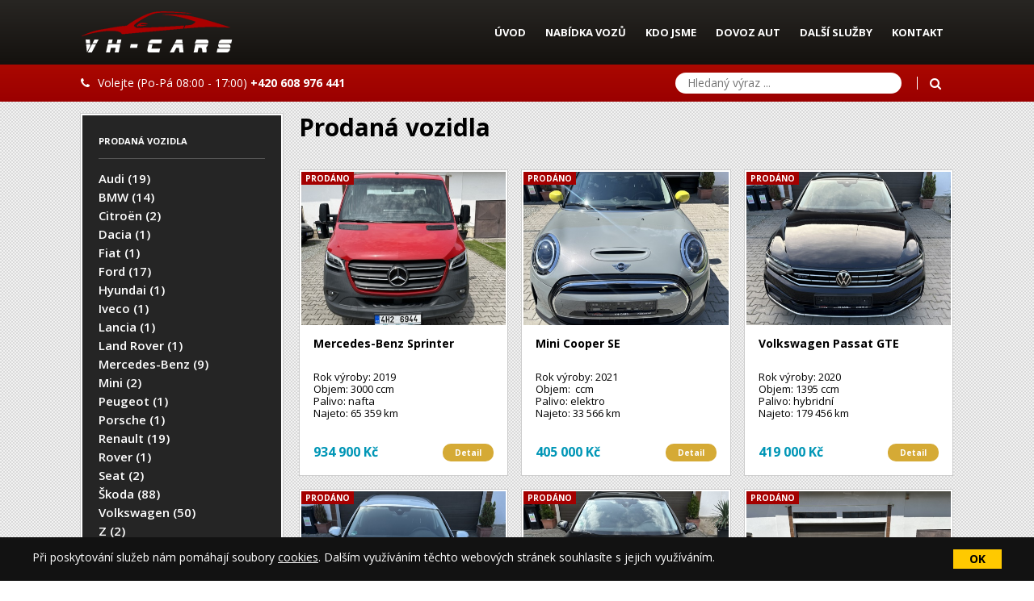

--- FILE ---
content_type: text/html; charset=utf-8
request_url: http://www.vh-cars.cz/vozidla?sold=true
body_size: 56684
content:


<!DOCTYPE html>
<html lang="cs">
<head id="ctl00_ctl00____head"><title>
	Title
</title><meta name="robots" content="index, follow" />
<meta name="google-site-verification" content="9HuDjDux8LFPETAR4rN8YbS061njYawB1X8fRA3DC6A" />
<link href="/ew/62129f58-6367-4cef-89e1-7a4d197a7cb7-cs" rel="stylesheet" type="text/css"/>
<link href="/templates/widgets/jquery.magnific-popup/jquery.magnific-popup.css" rel="stylesheet" type="text/css"/>
<script src="/ew/pregenerated_content/widget_group_shared.js" type="text/javascript"></script>
<script type="text/javascript">

  (function(i,s,o,g,r,a,m){i['GoogleAnalyticsObject']=r;i[r]=i[r]||function(){
  (i[r].q=i[r].q||[]).push(arguments)},i[r].l=1*new Date();a=s.createElement(o),
  m=s.getElementsByTagName(o)[0];a.async=1;a.src=g;m.parentNode.insertBefore(a,m)
  })(window,document,'script','//www.google-analytics.com/analytics.js','ga');
  ga('create', "UA-106153943-1");ga('require', 'displayfeatures');
  ga('send', 'pageview');
  ga(function(tracker) { if(typeof ewAnalyticsExtensions == 'function') { ewAnalyticsExtensions(tracker); } });

</script>
<script src="/templates/widgets/bootstrap/js/bootstrap.js" type="text/javascript"></script>
<script src="/templates/js/main.js" type="text/javascript"></script>
<script src="/templates/widgets/jquery.magnific-popup/jquery.magnific-popup.min.js" type="text/javascript"></script>
<script src="/WebResource.axd?d=qpItXOF2OcsIEh4PTBkfV3lBbXFr9Q8rKsEBNrYeq9yXO1DMTjBWZOhsFR7Q8YqXPkMcqFyr8H-Sb7ThubBzouVMFqRFjlL64_RcogL0CyCAaSmEX1NwX6dgazvVVYFm7qFiftsKW-brtVVHvJqjEw2&amp;t=638811711195413850" type="text/javascript"></script>
<script type="text/javascript">
EwCore.applicationPath = "/"; EwCore.lang = "cs"; EwCore.masterTemplateName = "main";
</script>
<script src="http://maps.googleapis.com/maps/api/js?key=AIzaSyBKAwWgm6sI0ziFcXDppdMDcPW2bcJtUMM" type="text/javascript"></script>
<script src="/templates/widgets/googlemaps/googlemaps.js" type="text/javascript"></script>
<script src="/templates/js/shared.js" type="text/javascript"></script>
<script src="/templates/js/shared2.js" type="text/javascript"></script>
<script type="text/javascript">
DataViewManager.setFirstPageUrl(1, "/vozidla?sold=true&Page=1");
DataViewManager.setStateContextData(1, {"sortVariants":{"items":[{"identifier":"","name":"Datum zveřejnění - nejnovější"}],"propertyName":"Sort","selected":"","default":""},"viewVariants":{"items":[],"propertyName":"View","selected":null,"default":""}})

</script>
<meta http-equiv="Content-Type" content="text/html; charset=utf-8" />
<meta name="author" content="VH CARS" />
<meta name="viewport" content="width=device-width, initial-scale=1, user-scalable=no">
<meta http-equiv="X-UA-Compatible" content="IE=edge" />

<link href="https://fonts.googleapis.com/css?family=Open+Sans:300,300i,400,400i,600,600i,700,700i&amp;subset=latin-ext" rel="stylesheet">
<link rel="stylesheet" href="//maxcdn.bootstrapcdn.com/font-awesome/4.7.0/css/font-awesome.min.css">








<link href="/templates/widgets/bootstrap/css/bootstrap.css" rel="stylesheet" />
<link href="/templates/css/main.min.css" rel="stylesheet" type="text/css" />

<link rel="apple-touch-icon" sizes="180x180" href="/templates/css/images/favicons/apple-touch-icon.png">
<link rel="icon" type="image/png" sizes="32x32" href="/templates/css/images/favicons/favicon-32x32.png">
<link rel="icon" type="image/png" sizes="16x16" href="/templates/css/images/favicons/favicon-16x16.png">
<link rel="manifest" href="/templates/css/images/favicons/manifest.json">
<link rel="mask-icon" href="/templates/css/images/favicons/safari-pinned-tab.svg" color="#a40000">
<link rel="shortcut icon" href="/templates/css/images/favicons/favicon.ico">
<meta name="msapplication-config" content="/templates/css/images/favicons/browserconfig.xml">
<meta name="theme-color" content="#ffffff"></head>
<body>
    

<script type="text/html" id="cookiePanelData">
    <div class="cookiePanelIn">
  <div>Při poskytování služeb nám pomáhají soubory <a href="/pages/CookiesPage.aspx?Lang=cs">cookies</a>. Dalším využíváním
    těchto webových stránek souhlasíte s jejich využíváním. 
  </div>
  <input type="button" value="ok" />
</div>
</script>

    
    <div class="wrapper">
        
        <header class="header" role="banner">
            <div class="heading-main">
                <div class="main-container clearfix">
                    
    <div class="logo-page">
        <a class="logo" href="/" title="Zpět na úvodní stránku">
            <span class="logo-text">VH CARS</span>
            <div class="logo-img">
                <img src="/templates/css/images/logo.png" alt="VH Cars" />
            </div>
        </a>
    </div>







                    <nav class="navbar-menu-main clearfix">
                        
            <ul class="nav navbar-nav">
                    <li>
                            <a class="ripple-here" href="/"><span>&#218;vod</span></a>
                </li>
                    <li>
                            <a class="ripple-here" href="/vozidla"><span>Nab&#237;dka vozů</span></a>
                </li>
                    <li>
                            <a class="ripple-here" href="/kdo-jsme"><span>Kdo jsme</span></a>
                </li>
                    <li>
                            <a class="ripple-here" href="/dovoz-aut"><span>Dovoz aut</span></a>
                </li>
                    <li>
                            <a class="ripple-here" href="/dalsi-sluzby"><span>Dalš&#237; služby</span></a>
                </li>
                    <li>
                            <a class="ripple-here hvr-shutter-out-horizontal" href="/kontakt"><span>Kontakt</span></a>
                </li>
            </ul>

                    </nav>

                    <button class="menu-toggle-button">
                        <div class="menu-hamburger menu-hamburger-button">
                            <span></span><span></span><span></span><span></span>
                            <div class="menu-title">MENU</div>
                        </div>
                    </button>
                </div>
            </div>
            <div class="heading-info">
                <div class="main-container clearfix">
                    <div class="header-contact">
                        <i class="fa fa-phone" aria-hidden="true"></i>Volejte (Po-Pá 08:00 - 17:00) <strong>+420 608 976 441</strong>
                    </div>

                    <div class="heading-search">
                        <div id="ctl00_ctl00_ctl04">
<div id="search" class="search" data-ew-component="VehicleSearch"
     data-search-url="/vozidla"
     data-search-query-param="VehicleSearch"
     data-offset-width="0"
     data-offset-left="0"
     data-offset-top="0">
    <input class="inputSearch" type="text" value="" data-ew-search-element="input" placeholder="Hledan&#253; v&#253;raz ..." />
    <button class="buttonSearch" data-ew-search-element="button">
        <i class="fa fa-search" aria-hidden="true"></i>
    </button>
    <div class="search-suggest-wrapper" data-ew-search-element="suggestionsBox"></div>
</div></div><script type="text/javascript">//<![CDATA[
PartialRenderControls.registerPartialRenderControlInstance('ctl00_ctl00_ctl04', 'Ew_Core_TemplateInclude', {"name":"vehicleSearch","folderName":null}, undefined);
//]]></script>

                    </div>
                </div>
            </div>
        </header>
            
        <main class="content clearfix" role="main">
            <div class="bg-overlay"></div>     
            <div class="main-container">                
                

<div class="left-column-region clearfix">
        <aside role="complementary" class="sidebar">
            

<div class="sidebar-navigation-wrapper">
    
    <h2>Prodan&#225; vozidla</h2>
    <nav class="sidebar-navigation">
        <ul>
                            <li><a href="/vozidla/audi-927?sold=true">Audi (19)</a></li>
                            <li><a href="/vozidla/bmw-1459?sold=true">BMW (14)</a></li>
                            <li><a href="/vozidla/citroen-1778?sold=true">Citro&#235;n (2)</a></li>
                            <li><a href="/vozidla/dacia-773?sold=true">Dacia (1)</a></li>
                            <li><a href="/vozidla/fiat-2405?sold=true">Fiat (1)</a></li>
                            <li><a href="/vozidla/ford-2137?sold=true">Ford (17)</a></li>
                            <li><a href="/vozidla/hyundai-1205?sold=true">Hyundai (1)</a></li>
                            <li><a href="/vozidla/iveco-2503?sold=true">Iveco (1)</a></li>
                            <li><a href="/vozidla/lancia-1039?sold=true">Lancia (1)</a></li>
                            <li><a href="/vozidla/land-rover-2525?sold=true">Land Rover (1)</a></li>
                            <li><a href="/vozidla/mercedes-benz-2297?sold=true">Mercedes-Benz (9)</a></li>
                            <li><a href="/vozidla/mini-848?sold=true">Mini (2)</a></li>
                            <li><a href="/vozidla/peugeot-2346?sold=true">Peugeot (1)</a></li>
                            <li><a href="/vozidla/porsche-1844?sold=true">Porsche (1)</a></li>
                            <li><a href="/vozidla/renault-2078?sold=true">Renault (19)</a></li>
                            <li><a href="/vozidla/rover-151?sold=true">Rover (1)</a></li>
                            <li><a href="/vozidla/seat-2659?sold=true">Seat (2)</a></li>
                            <li><a href="/vozidla/skoda-1691?sold=true">Škoda (88)</a></li>
                            <li><a href="/vozidla/volkswagen-1048?sold=true">Volkswagen (50)</a></li>
                            <li><a href="/vozidla/z-287?sold=true">Z (2)</a></li>

        </ul>
    </nav>
</div>
<div class="sidebar-button-wrapper">
            <a href="/vozidla" class="sideBarButton">Nabídka vozidel</a>
</div>

        <script type="text/javascript">
            $(document).ready(function () {
                document.title = 'Prodaná vozidla';
            });
        </script>

    

    




        </aside>
        <div class="main-content">
            

<script type="text/javoid Foo(){}void Foo(){}vascript">

    $(document).ready(function() {
        document.title = 'Nabídka vozidel - VH-Cars';
    });

</script>


<div data-view-manager-instance="1" data-view-manager-part="viewPanel" id="ctl00_ctl00_pageBody_pageBody_ctl01_dataViewPanel">
    <div class="carListHeader">
        <h1>Prodaná vozidla</h1>
        <div class="cleaner"></div>
    </div>
</div>

        <div class="cars-list">
    
        <div class="car-item">
            <a title="Mercedes-Benz Sprinter" href="/vozidla/mercedes-benz-sprinter-detail-253" class="car-item-inner">
                <div class="car-image">
                    
                        <span class='car-tag car-tag-Prodáno'>Prodáno</span>
                    
                    <img src="/ew/ew_images/image_of_object?ObjectIdentifier=cve:0e0ec4ae-2b98-4947-b36d-523f5f7b56f5&amp;Filter=e14fc483-eb9c-4d0d-a766-25a2592d3e75&amp;ImageIndex=0&amp;FailImage=b175c0bf-05e4-4c7f-a089-9d3fc3b31245" alt=" " />
                </div>
                <div class="car-content">
                    <div class="car-name">
                        <h2>Mercedes-Benz Sprinter</h2>
                    </div>
                    <div class="car-params">
                        <ul>
                            <li>Rok výroby:
                                2019
                            </li>
                            <li>Objem: 3000&nbsp;ccm</li>
                            
                                <li>Palivo: nafta</li>
                            

                            
                                <li>Najeto:  65 359 km</li>
                            

                            
                            
                        </ul>
                    </div>
                    <div class="car-foot">
                        <div class="car-prices">
                            <div class="base-price">
                                934 900&nbsp;Kč
                            </div>
                        </div>
                        <div class="car-button">
                            <span class="car-button-link">Detail</span>
                        </div>
                    </div>
                </div>
            </a>
        </div>
    
        <div class="car-item">
            <a title="Mini Cooper SE" href="/vozidla/mini-cooper-se-detail-251" class="car-item-inner">
                <div class="car-image">
                    
                        <span class='car-tag car-tag-Prodáno'>Prodáno</span>
                    
                    <img src="/ew/ew_images/image_of_object?ObjectIdentifier=cve:be3387bd-a7de-4174-af47-280cf96df76e&amp;Filter=e14fc483-eb9c-4d0d-a766-25a2592d3e75&amp;ImageIndex=0&amp;FailImage=b175c0bf-05e4-4c7f-a089-9d3fc3b31245" alt=" " />
                </div>
                <div class="car-content">
                    <div class="car-name">
                        <h2>Mini Cooper SE</h2>
                    </div>
                    <div class="car-params">
                        <ul>
                            <li>Rok výroby:
                                2021
                            </li>
                            <li>Objem: &nbsp;ccm</li>
                            
                                <li>Palivo: elektro</li>
                            

                            
                                <li>Najeto:  33 566 km</li>
                            

                            
                            
                        </ul>
                    </div>
                    <div class="car-foot">
                        <div class="car-prices">
                            <div class="base-price">
                                405 000&nbsp;Kč
                            </div>
                        </div>
                        <div class="car-button">
                            <span class="car-button-link">Detail</span>
                        </div>
                    </div>
                </div>
            </a>
        </div>
    
        <div class="car-item">
            <a title="Volkswagen Passat GTE" href="/vozidla/volkswagen-passat-gte-detail-250" class="car-item-inner">
                <div class="car-image">
                    
                        <span class='car-tag car-tag-Prodáno'>Prodáno</span>
                    
                    <img src="/ew/ew_images/image_of_object?ObjectIdentifier=cve:3c345491-8fa0-453b-a74e-60ecc644fbbc&amp;Filter=e14fc483-eb9c-4d0d-a766-25a2592d3e75&amp;ImageIndex=0&amp;FailImage=b175c0bf-05e4-4c7f-a089-9d3fc3b31245" alt=" " />
                </div>
                <div class="car-content">
                    <div class="car-name">
                        <h2>Volkswagen Passat GTE</h2>
                    </div>
                    <div class="car-params">
                        <ul>
                            <li>Rok výroby:
                                2020
                            </li>
                            <li>Objem: 1395&nbsp;ccm</li>
                            
                                <li>Palivo: hybridní</li>
                            

                            
                                <li>Najeto:  179 456 km</li>
                            

                            
                            
                        </ul>
                    </div>
                    <div class="car-foot">
                        <div class="car-prices">
                            <div class="base-price">
                                419 000&nbsp;Kč
                            </div>
                        </div>
                        <div class="car-button">
                            <span class="car-button-link">Detail</span>
                        </div>
                    </div>
                </div>
            </a>
        </div>
    
        <div class="car-item">
            <a title="Volkswagen Passat GTE" href="/vozidla/volkswagen-passat-gte-detail-249" class="car-item-inner">
                <div class="car-image">
                    
                        <span class='car-tag car-tag-Prodáno'>Prodáno</span>
                    
                    <img src="/ew/ew_images/image_of_object?ObjectIdentifier=cve:5f79edb2-df84-46f9-bf86-a199da829d5b&amp;Filter=e14fc483-eb9c-4d0d-a766-25a2592d3e75&amp;ImageIndex=0&amp;FailImage=b175c0bf-05e4-4c7f-a089-9d3fc3b31245" alt=" " />
                </div>
                <div class="car-content">
                    <div class="car-name">
                        <h2>Volkswagen Passat GTE</h2>
                    </div>
                    <div class="car-params">
                        <ul>
                            <li>Rok výroby:
                                2021
                            </li>
                            <li>Objem: 1395&nbsp;ccm</li>
                            
                                <li>Palivo: hybridní</li>
                            

                            
                                <li>Najeto:  112 566 km</li>
                            

                            
                            
                        </ul>
                    </div>
                    <div class="car-foot">
                        <div class="car-prices">
                            <div class="base-price">
                                484 000&nbsp;Kč
                            </div>
                        </div>
                        <div class="car-button">
                            <span class="car-button-link">Detail</span>
                        </div>
                    </div>
                </div>
            </a>
        </div>
    
        <div class="car-item">
            <a title="Volkswagen Passat GTE" href="/vozidla/volkswagen-passat-gte-detail-248" class="car-item-inner">
                <div class="car-image">
                    
                        <span class='car-tag car-tag-Prodáno'>Prodáno</span>
                    
                    <img src="/ew/ew_images/image_of_object?ObjectIdentifier=cve:edd615f7-7f89-4e1f-a6c8-951692dc78ea&amp;Filter=e14fc483-eb9c-4d0d-a766-25a2592d3e75&amp;ImageIndex=0&amp;FailImage=b175c0bf-05e4-4c7f-a089-9d3fc3b31245" alt=" " />
                </div>
                <div class="car-content">
                    <div class="car-name">
                        <h2>Volkswagen Passat GTE</h2>
                    </div>
                    <div class="car-params">
                        <ul>
                            <li>Rok výroby:
                                2021
                            </li>
                            <li>Objem: 1395&nbsp;ccm</li>
                            
                                <li>Palivo: hybridní</li>
                            

                            
                                <li>Najeto:  93 777 km</li>
                            

                            
                            
                        </ul>
                    </div>
                    <div class="car-foot">
                        <div class="car-prices">
                            <div class="base-price">
                                499 000&nbsp;Kč
                            </div>
                        </div>
                        <div class="car-button">
                            <span class="car-button-link">Detail</span>
                        </div>
                    </div>
                </div>
            </a>
        </div>
    
        <div class="car-item">
            <a title="Škoda Superb" href="/vozidla/skoda-superb-detail-247" class="car-item-inner">
                <div class="car-image">
                    
                        <span class='car-tag car-tag-Prodáno'>Prodáno</span>
                    
                    <img src="/ew/ew_images/image_of_object?ObjectIdentifier=cve:de5a343c-871d-46c9-8f31-493c4c974453&amp;Filter=e14fc483-eb9c-4d0d-a766-25a2592d3e75&amp;ImageIndex=0&amp;FailImage=b175c0bf-05e4-4c7f-a089-9d3fc3b31245" alt=" " />
                </div>
                <div class="car-content">
                    <div class="car-name">
                        <h2>Škoda Superb</h2>
                    </div>
                    <div class="car-params">
                        <ul>
                            <li>Rok výroby:
                                2018
                            </li>
                            <li>Objem: 2000&nbsp;ccm</li>
                            
                                <li>Palivo: nafta</li>
                            

                            

                            
                            
                        </ul>
                    </div>
                    <div class="car-foot">
                        <div class="car-prices">
                            <div class="base-price">
                                0&nbsp;Kč
                            </div>
                        </div>
                        <div class="car-button">
                            <span class="car-button-link">Detail</span>
                        </div>
                    </div>
                </div>
            </a>
        </div>
    
        <div class="car-item">
            <a title="Renault Trafic" href="/vozidla/renault-trafic-detail-244" class="car-item-inner">
                <div class="car-image">
                    
                        <span class='car-tag car-tag-Prodáno'>Prodáno</span>
                    
                    <img src="/ew/ew_images/image_of_object?ObjectIdentifier=cve:cc6979eb-8f8a-4f2c-828d-385d7dabc1fe&amp;Filter=e14fc483-eb9c-4d0d-a766-25a2592d3e75&amp;ImageIndex=0&amp;FailImage=b175c0bf-05e4-4c7f-a089-9d3fc3b31245" alt=" " />
                </div>
                <div class="car-content">
                    <div class="car-name">
                        <h2>Renault Trafic</h2>
                    </div>
                    <div class="car-params">
                        <ul>
                            <li>Rok výroby:
                                2017
                            </li>
                            <li>Objem: 1600&nbsp;ccm</li>
                            
                                <li>Palivo: nafta</li>
                            

                            
                                <li>Najeto:  254 456 km</li>
                            

                            
                            
                        </ul>
                    </div>
                    <div class="car-foot">
                        <div class="car-prices">
                            <div class="base-price">
                                349 000&nbsp;Kč
                            </div>
                        </div>
                        <div class="car-button">
                            <span class="car-button-link">Detail</span>
                        </div>
                    </div>
                </div>
            </a>
        </div>
    
        <div class="car-item">
            <a title="Renault Trafic" href="/vozidla/renault-trafic-detail-243" class="car-item-inner">
                <div class="car-image">
                    
                        <span class='car-tag car-tag-Prodáno'>Prodáno</span>
                    
                    <img src="/ew/ew_images/image_of_object?ObjectIdentifier=cve:e07bcc0e-b106-42e2-be90-7199f5fab61e&amp;Filter=e14fc483-eb9c-4d0d-a766-25a2592d3e75&amp;ImageIndex=0&amp;FailImage=b175c0bf-05e4-4c7f-a089-9d3fc3b31245" alt=" " />
                </div>
                <div class="car-content">
                    <div class="car-name">
                        <h2>Renault Trafic</h2>
                    </div>
                    <div class="car-params">
                        <ul>
                            <li>Rok výroby:
                                2017
                            </li>
                            <li>Objem: 1600&nbsp;ccm</li>
                            
                                <li>Palivo: nafta</li>
                            

                            
                                <li>Najeto:  221 345 km</li>
                            

                            
                            
                        </ul>
                    </div>
                    <div class="car-foot">
                        <div class="car-prices">
                            <div class="base-price">
                                299 000&nbsp;Kč
                            </div>
                        </div>
                        <div class="car-button">
                            <span class="car-button-link">Detail</span>
                        </div>
                    </div>
                </div>
            </a>
        </div>
    
        <div class="car-item">
            <a title="Renault Trafic" href="/vozidla/renault-trafic-detail-241" class="car-item-inner">
                <div class="car-image">
                    
                        <span class='car-tag car-tag-Prodáno'>Prodáno</span>
                    
                    <img src="/ew/ew_images/image_of_object?ObjectIdentifier=cve:e17f8904-558d-4f86-aa10-111887b8ca36&amp;Filter=e14fc483-eb9c-4d0d-a766-25a2592d3e75&amp;ImageIndex=0&amp;FailImage=b175c0bf-05e4-4c7f-a089-9d3fc3b31245" alt=" " />
                </div>
                <div class="car-content">
                    <div class="car-name">
                        <h2>Renault Trafic</h2>
                    </div>
                    <div class="car-params">
                        <ul>
                            <li>Rok výroby:
                                2020
                            </li>
                            <li>Objem: 2000&nbsp;ccm</li>
                            
                                <li>Palivo: nafta</li>
                            

                            
                                <li>Najeto:  149 456 km</li>
                            

                            
                            
                        </ul>
                    </div>
                    <div class="car-foot">
                        <div class="car-prices">
                            <div class="base-price">
                                499 900&nbsp;Kč
                            </div>
                        </div>
                        <div class="car-button">
                            <span class="car-button-link">Detail</span>
                        </div>
                    </div>
                </div>
            </a>
        </div>
    
        <div class="car-item">
            <a title="Volkswagen Caddy comfortline" href="/vozidla/volkswagen-caddy-comfortline-detail-240" class="car-item-inner">
                <div class="car-image">
                    
                        <span class='car-tag car-tag-Prodáno'>Prodáno</span>
                    
                    <img src="/ew/ew_images/image_of_object?ObjectIdentifier=cve:949111a2-98f3-48ce-8dfd-20d83bcd40d0&amp;Filter=e14fc483-eb9c-4d0d-a766-25a2592d3e75&amp;ImageIndex=0&amp;FailImage=b175c0bf-05e4-4c7f-a089-9d3fc3b31245" alt=" " />
                </div>
                <div class="car-content">
                    <div class="car-name">
                        <h2>Volkswagen Caddy comfortline</h2>
                    </div>
                    <div class="car-params">
                        <ul>
                            <li>Rok výroby:
                                2019
                            </li>
                            <li>Objem: 2000&nbsp;ccm</li>
                            
                                <li>Palivo: nafta</li>
                            

                            
                                <li>Najeto:  143 567 km</li>
                            

                            
                            
                        </ul>
                    </div>
                    <div class="car-foot">
                        <div class="car-prices">
                            <div class="base-price">
                                349 000&nbsp;Kč
                            </div>
                        </div>
                        <div class="car-button">
                            <span class="car-button-link">Detail</span>
                        </div>
                    </div>
                </div>
            </a>
        </div>
    
        <div class="car-item">
            <a title="Volkswagen Passat GTE" href="/vozidla/volkswagen-passat-gte-detail-239" class="car-item-inner">
                <div class="car-image">
                    
                        <span class='car-tag car-tag-Prodáno'>Prodáno</span>
                    
                    <img src="/ew/ew_images/image_of_object?ObjectIdentifier=cve:625db74c-4c5c-48b8-9f25-570ba5bf62e2&amp;Filter=e14fc483-eb9c-4d0d-a766-25a2592d3e75&amp;ImageIndex=0&amp;FailImage=b175c0bf-05e4-4c7f-a089-9d3fc3b31245" alt=" " />
                </div>
                <div class="car-content">
                    <div class="car-name">
                        <h2>Volkswagen Passat GTE</h2>
                    </div>
                    <div class="car-params">
                        <ul>
                            <li>Rok výroby:
                                2021
                            </li>
                            <li>Objem: 1400&nbsp;ccm</li>
                            
                                <li>Palivo: hybridní</li>
                            

                            
                                <li>Najeto:  125 456 km</li>
                            

                            
                            
                        </ul>
                    </div>
                    <div class="car-foot">
                        <div class="car-prices">
                            <div class="base-price">
                                489 900&nbsp;Kč
                            </div>
                        </div>
                        <div class="car-button">
                            <span class="car-button-link">Detail</span>
                        </div>
                    </div>
                </div>
            </a>
        </div>
    
        <div class="car-item">
            <a title="Audi A6" href="/vozidla/audi-a6-detail-237" class="car-item-inner">
                <div class="car-image">
                    
                        <span class='car-tag car-tag-Prodáno'>Prodáno</span>
                    
                    <img src="/ew/ew_images/image_of_object?ObjectIdentifier=cve:db2f261e-9096-403b-a9dd-1a972293d11d&amp;Filter=e14fc483-eb9c-4d0d-a766-25a2592d3e75&amp;ImageIndex=0&amp;FailImage=b175c0bf-05e4-4c7f-a089-9d3fc3b31245" alt=" " />
                </div>
                <div class="car-content">
                    <div class="car-name">
                        <h2>Audi A6</h2>
                    </div>
                    <div class="car-params">
                        <ul>
                            <li>Rok výroby:
                                2016
                            </li>
                            <li>Objem: 3000&nbsp;ccm</li>
                            
                                <li>Palivo: nafta</li>
                            

                            
                                <li>Najeto:  124 000 km</li>
                            

                            
                            
                        </ul>
                    </div>
                    <div class="car-foot">
                        <div class="car-prices">
                            <div class="base-price">
                                479 000&nbsp;Kč
                            </div>
                        </div>
                        <div class="car-button">
                            <span class="car-button-link">Detail</span>
                        </div>
                    </div>
                </div>
            </a>
        </div>
    
        </div>
    


    
<div class="contentPager clearfix">
    <div class="pagerTitle hidden-xs">
    Zobrazuji <strong>1</strong> - <strong>12</strong> ze <strong>233</strong>
</div>

    


    <ul class="cspager">
        
            <li class="current"><span>1</span></li>
    <li class="item"><a href="/vozidla?sold=true&amp;Page=2">2</a></li>
    <li class="item"><a href="/vozidla?sold=true&amp;Page=3">3</a></li>
    <li class="separator"><span>...</span></li>
    <li class="last"><a href="/vozidla?sold=true&amp;Page=20">20</a></li>

            <li class="next"><a href="/vozidla?sold=true&amp;Page=2">n&#225;sleduj&#237;c&#237; <i class="fa fa-angle-double-right"></i></a></li>

    </ul>















           
</div>

        </div>
    </div>
 
            </div>
        </main>  

        <footer class="footer" role="contentinfo">
            <div class="main-container">
                <div class="footer-boxes">
                    <div class="footer-box">
                        <div class="footer-box-inner">
                            <div class="footer-title">Dovoz na zakázku</div>
                            <ul>
                                <li>Dovoz aut na zakázku z EU</li>
                                <li>Společně vybereme značku a typ vozidla vč. parametrů</li>
                                <li>Vyřídíme za Vás všechny formality</li>
                            </ul>
                        </div>
                    </div>
                    <div class="footer-box">
                        <div class="footer-box-inner">
                            <div class="footer-title">Další služby</div>
                            <ul>
                                <li>Financování a pojištění</li>
                                <li>Pneuservis</li>
                                <li>Čištění vozidel a renovace laku</li>
                            </ul>
                        </div>
                    </div>
                    <div class="footer-box footer-box-dark">
                        <div class="footer-box-inner">
                            <div class="footer-title">Odběr novinek</div>
                            <div id="ctl00_ctl00_ctl05">

<div id="MailingListRegistrationFormSimple" class="newsletterBox">

<p>Zde se můžete přihlásit k odběru akcí a novinek v našem sortimentu</p>
<p>Odhlásit se můžete jednoduše</p><form action="javascript:void(0)" data-ajax-form="true" data-form-name="MailingListRegistrationFormSimple" data-on-submit="PartialRenderControls.actionCallSimple(&quot;ctl00_ctl00_ctl05&quot;,&quot;MailingListRegistrationFormSimple&quot;,data,initiator)" method="POST">    <div class="newsletter-fields clearfix">
                        <div class="formField formField-textBox">    <div class="label">
        <label data-label-for="Mail" for="AjaxForm_MailingListRegistrationFormSimple_Mail">E-mailová adresa</label>
    </div>
    <div class="edit" data-val-marker="Mail">
        <input data-field="Mail" data-val-email="E-mailová adresa má chybný formát!" data-val-required="Pole &quot;E-mailová adresa&quot; musí byt vyplněno!" id="AjaxForm_MailingListRegistrationFormSimple_Mail" name="Mail" placeholder="Vyplňte váš email" type="text" value="" />
        <span data-val-message-for="Mail"></span>
    </div>
    <div class="cleaner"></div>
</div>
                            <div class="editButton"><input class="button" data-form-button="submit" type="submit" value="Registrovat" /></div>
    <div class="cleaner"></div>

    </div>
</form></div>

<script type="text/javascript">
    $(function () {
        EwCore.ajaxContentAdded($("#MailingListRegistrationFormSimple")[0]);
    });
</script></div><script type="text/javascript">//<![CDATA[
PartialRenderControls.registerPartialRenderControlInstance('ctl00_ctl00_ctl05', 'Ew_Core_TemplateComponent', {"name":"MailingListRegistrationFormSimple","folderName":"Forms","attributes":{"MailingListGroup":"f939b6a1-5d19-4f3a-b8cf-8e02572c606b"}}, undefined);
//]]></script>

                        </div>
                    </div>
                </div>
            </div>

            <iframe src="https://www.google.com/maps/embed?pb=!1m18!1m12!1m3!1d2550.726866163527!2d15.957356015724459!3d50.25968537944944!2m3!1f0!2f0!3f0!3m2!1i1024!2i768!4f13.1!3m3!1m2!1s0x470e7f4228811035%3A0xee3c8a2d78f08e87!2zRG9sbsOtIMSMZXJuaWxvdiAyMywgNTAzIDAzIFbDvXJhdmE!5e0!3m2!1scs!2scz!4v1544094599997" width="100%" height="350" frameborder="0" style="border:0" allowfullscreen></iframe>

            <div class="copyright">
                <a href="https://www.cstechnologies.cz/?utm_source=footer&amp;utm_medium=referral&amp;utm_campaign=CS"" target="_blank" rel="nofollow" class="hvr-wobble-vertical">
   <span>Developed by</span>
   <div class="copy-logo">
    <svg
       xmlns:svg="http://www.w3.org/2000/svg"
       xmlns="http://www.w3.org/2000/svg"
       viewBox="0 0 2000 488"
       version="1.1">
      <path
         id="path4206"
         d="M 51.285589,483.16022 C 34.322874,479.05347 16.549112,464.65725 8.791925,448.74161 3.3414576,437.55873 1.6291976,430.37521 1.6291976,418.69147 c 0,-26.50674 14.0488244,-49.13696 37.5000004,-60.40599 9.577736,-4.6024 19.088391,-6.32447 38.500001,-6.97108 34.609541,-1.15286 56.147121,-8.68943 73.137891,-25.5929 7.47589,-7.43748 9.31964,-9.99835 13.70579,-19.0367 2.78735,-5.74375 5.99331,-13.81819 7.12435,-17.94319 2.96447,-10.81162 5.03197,-28.22905 5.03197,-42.39125 0,-14.70639 2.12696,-24.31796 7.73563,-34.95674 4.8416,-9.18377 17.3262,-21.89524 25.98907,-26.46135 11.98564,-6.31751 16.26664,-7.30869 35.67079,-8.25886 27.84846,-1.36366 41.01322,-3.72038 56.2957,-10.07792 32.04902,-13.33245 49.29413,-46.08579 49.30599,-93.646044 0.006,-23.18887 5.63618,-37.92908 19.95888,-52.25178 6.88058,-6.88057 10.19875,-9.34432 17.04394,-12.65513 4.675,-2.2611601 10.975,-4.7126101 14,-5.4476601 8.04793,-1.95557 26.1364,-1.66691 33.5,0.53461 20.99781,6.2778001 37.32228,21.5292301 45.35161,42.3705701 2.39467,6.21571 2.59725,7.95055 2.59725,22.24155 0,14.29099 -0.20258,16.025843 -2.59725,22.241553 -6.52211,16.929131 -17.86663,29.703281 -33.07882,37.247391 -11.36364,5.63552 -20.45613,7.428 -37.92342,7.47617 -24.63728,0.0679 -49.15457,6.3041 -63.57094,16.16974 -7.06399,4.83414 -15.02961,12.63495 -19.26371,18.86515 -11.59571,17.06232 -16.27109,35.07221 -17.91242,69 -1.0015,20.70203 -2.26472,26.20886 -8.64213,37.67421 -4.51041,8.10885 -15.59857,19.44153 -23.62557,24.14658 -11.72051,6.87 -18.20618,8.35937 -40.3346,9.2624 -28.52429,1.16403 -42.16691,4.10716 -59,12.72809 -14.90926,7.63565 -27.51548,21.74846 -34.19235,38.27874 -5.87842,14.5535 -9.30765,35.34175 -9.30765,56.4237 0,19.73622 -5.92442,34.36417 -19.48524,48.11092 -6.73274,6.82504 -9.53436,8.85103 -17.514761,12.66578 -5.225,2.49763 -11.88465,5.02904 -14.79922,5.62536 -7.27284,1.48802 -24.46379,1.21707 -31.54439,-0.49717 z"
         style="fill:#ef8737;fill-opacity:1" />
      <path
         id="path4204"
         d="m 226.6292,483.17062 c -23.68534,-6.19853 -43.29524,-26.39003 -48.54444,-49.98418 -2.28168,-10.25568 -1.60829,-26.19286 1.49762,-35.44483 6.71656,-20.0074 22.43265,-35.72814 42.55642,-42.56898 7.03151,-2.39028 10.2105,-2.80884 26.4904,-3.48784 37.58572,-1.56763 58.48716,-8.24845 75.49322,-24.13024 18.06171,-16.86764 25.80781,-38.77159 27.51773,-77.81294 0.57452,-13.11761 1.39902,-21.30016 2.51906,-25 7.87524,-26.01421 30.21724,-44.94582 56.51462,-47.88795 23.53401,-2.63298 45.15083,6.3435 60.08344,24.94988 9.48158,11.81427 13.83215,24.73015 13.85715,41.13885 0.0195,12.78809 -1.24085,18.39722 -6.68052,29.73173 -8.53649,17.78726 -25.97084,31.62749 -44.8047,35.56814 -3.85,0.80554 -12.4,1.48122 -19,1.50151 -38.3495,0.11788 -67.17091,10.92317 -83.62969,31.35319 -13.26921,16.47086 -19.07912,36.93032 -20.78237,73.18472 -0.70121,14.92535 -1.32771,20.18888 -2.94419,24.73523 -3.89404,10.95199 -8.35038,18.00387 -16.60723,26.27985 -9.07471,9.09574 -19.76957,15.34504 -30.65056,17.90996 -8.04581,1.8966 -25.57442,1.87735 -32.88596,-0.0361 z"
         style="fill:#e53935;fill-opacity:1" />
      <path
         id="path4150"
         d="M 53.129198,308.33319 C 29.304017,302.85842 9.637791,283.73498 3.6148296,260.18543 1.1930836,250.71649 0.9770346,235.73606 3.1391366,227.20171 8.694395,205.27374 25.250822,187.44925 47.353899,179.6005 c 4.472085,-1.58802 9.83706,-2.24876 23.7753,-2.92812 26.70793,-1.30177 40.519211,-3.75319 55.160111,-9.79061 19.01706,-7.842 33.37259,-22.26678 41.03224,-41.23018 5.97495,-14.79249 9.30765,-34.561211 9.30765,-55.210614 0,-22.88216 8.1598,-41.08837 24.5,-54.66459 10.35425,-8.6028101 28.26644,-15.0347801 41.86987,-15.0347801 19.14767,0 39.85271,9.7361201 51.61231,24.2696201 10.20174,12.60816 14.98826,26.25415 14.98826,42.73038 0,11.51679 -1.91547,20.190583 -6.51976,29.523283 -6.57318,13.323581 -17.14607,23.817991 -31.00513,30.774981 -9.05104,4.54346 -15.77453,5.75522 -36.94555,6.6586 -21.22441,0.90567 -30.86356,2.42196 -44.09589,6.93651 -12.79457,4.36521 -20.91975,9.43743 -30.46181,19.0161 -17.34934,17.4159 -24.19054,38.03457 -25.89561,78.04675 -0.68378,16.04576 -1.13474,19.53182 -3.34767,25.87838 -3.6317,10.4155 -8.14859,17.54782 -16.23259,25.63183 -13.0333,13.03329 -25.759341,18.50652 -44.466431,19.12418 -7.5122,0.24804 -13.58059,-0.0984 -17.500001,-0.99903 z"
         style="fill:#f4bd38;fill-opacity:1" />
      <path
         d="m 1779.6291,172.74161 0,-12 6.5,0 6.5,0 0,12 0,12 -6.5,0 -6.5,0 0,-12 z m 158.3325,187.1891 c -9.3862,-3.31657 -16.2451,-10.13052 -19.0187,-18.89401 -0.9381,-2.96372 -1.7209,-10.61947 -2.0496,-20.04509 l -0.5319,-15.25 6.5034,0 6.5034,0 0.4785,13.25 c 0.6442,17.84094 2.9659,23.1435 12.2824,28.05213 6.0828,3.20485 18.4218,3.04431 24.4613,-0.31826 2.4537,-1.36613 5.4651,-3.97413 6.6919,-5.79555 4.8429,-7.19009 5.654,-24.80968 1.5102,-32.80763 -2.2711,-4.38343 -10.7551,-12.83669 -26.1662,-26.07141 -5.7765,-4.96078 -12.1372,-10.8287 -14.1348,-13.03983 -8.9612,-9.91896 -12.3693,-20.29547 -11.6401,-35.43984 0.9538,-19.80746 9.6016,-28.81137 29.2777,-30.48326 11.7814,-1.00108 22.9209,2.22555 28.6964,8.31207 5.6055,5.90741 7.2222,11.54445 7.6262,26.59158 l 0.3692,13.75 -6.4461,0 -6.4461,0 -0.5895,-10.75 c -0.3243,-5.9125 -1.1291,-12.325 -1.7884,-14.25 -2.521,-7.36057 -8.194,-11 -17.1462,-11 -9.6419,0 -15.0078,2.75065 -18.532,9.5 -2.4625,4.71596 -2.1303,18.73268 0.5894,24.86653 2.5687,5.79331 12.545,15.9522 29.6323,30.17448 18.8733,15.7089 22.8599,23.11337 22.8599,42.45899 0,18.8472 -4.8199,28.93611 -16.7172,34.99189 -6.6194,3.36933 -7.371,3.5183 -19,3.76563 -9.6544,0.20534 -13.155,-0.11247 -17.2754,-1.56842 z m -78.2487,-157.07719 c -1.1292,-0.005 -2.2889,0.0186 -3.4785,0.0723 -14.4295,0.65044 -23.5826,5.91795 -29.0567,16.7207 -4.3953,8.67411 -4.7016,13.36642 -4.3652,67.09571 0.3146,50.24 0.3292,50.52574 2.6152,55.5 3.8323,8.33882 12.4636,15.89697 21.2012,18.56445 1.375,0.41977 6.871,0.80231 12.2129,0.84961 12.103,0.10711 19.0361,-2.19706 25.8789,-8.59766 7.7928,-7.28931 9.3008,-12.02593 9.7246,-30.5664 l 0.3594,-15.75 -6.5879,0 -6.5879,0 0,11.96093 c 0,9.60988 -0.4025,13.0414 -2.0488,17.44141 -3.617,9.66744 -11.0573,14.14101 -22.3203,13.42383 -8.0859,-0.51487 -13.3953,-3.3229 -16.8633,-8.91797 -3.9263,-6.33438 -4.7676,-12.60157 -4.7676,-35.54492 l 0,-20.36328 29.5703,0 29.5703,0 -0.3515,-27.75 c -0.3034,-23.90539 -0.608,-28.44272 -2.1953,-32.75 -5.3613,-14.5483 -15.5714,-21.30763 -32.5098,-21.38867 z m -1.9102,11.9707 c 6.2848,-0.18826 12.6877,1.87214 16.5274,6.04883 1.2106,1.3169 3.2353,4.63771 4.498,7.38086 2.1514,4.67356 2.2989,6.24732 2.2989,24.98828 l 0,0 0,20 -22.0644,0.26758 c -12.1356,0.14775 -22.3731,-0.0391 -22.75,-0.41602 -1.1088,-1.10885 -0.7834,-31.45136 0.4062,-37.88672 1.357,-7.34053 3.9082,-12.44488 7.8965,-15.80078 3.4813,-2.92937 8.2974,-4.43561 13.1855,-4.58203 z m -78.1736,67.91739 0,-79 6.5,0 6.5,0 0,79 0,79 -6.5,0 -6.5,0 0,-79 z m -256,-32 0,-111 7,0 7,0 0,111 0,111 -7,0 -7,0 0,-111 z m -205,32 0,-79 6.5,0 6.5,0 0,7.197 0,7.19701 3.0186,-4.10473 c 6.2193,-8.45682 16.8749,-12.92338 28.7959,-12.07044 11.7319,0.83941 20.1991,6.26792 24.5974,15.76994 2.0454,4.41907 2.0937,5.93595 2.3643,74.26122 l 0.2762,69.75 -6.4927,0 -6.4927,0 -0.2835,-67.25 -0.2835,-67.25 -2.7359,-4.65395 c -8.0401,-13.67696 -30.8415,-11.1012 -39.7862,4.49444 l -2.9591,5.15951 -0.01,64.75 -0.01,64.75 -6.5,0 -6.5,0 0,-79 z m -105,-32 0,-111 6.5,0 6.5,0 0,37.5 c 0,20.625 0.2872,37.5 0.6382,37.5 0.351,0 2.6344,-1.8401 5.0743,-4.08911 7.1666,-6.60598 12.1764,-8.4119 23.2875,-8.39462 7.9618,0.0124 10.2792,0.39915 14.3127,2.38883 6.3626,3.13866 10.4561,7.37792 13.6043,14.08881 l 2.583,5.50609 0.289,68.75 0.2889,68.75 -7.0389,0 -7.039,0 0,-63.8185 c 0,-70.89115 -0.044,-71.42543 -6.3943,-77.77577 -5.2569,-5.25697 -12.433,-6.5371 -21.5192,-3.83879 -7.1518,2.12388 -13.4035,7.99157 -16.0496,15.06389 -1.9694,5.26369 -2.0369,7.51514 -2.0369,67.90668 l 0,62.46249 -6.5,0 -6.5,0 0,-111 z m -164.5002,-47.49942 c -11.0979,0 -12.4253,0.20849 -17.6601,2.77929 -10.5345,5.17328 -16.0648,13.63845 -17.9219,27.4375 -1.4903,11.07396 -0.6988,100.46719 0.9336,105.45899 3.0662,9.37615 12.1101,18.1369 22.0117,21.32031 6.087,1.95496 21.7553,1.36781 28.625,-1.07422 6.9904,-2.48495 14.5365,-10.23745 17.4746,-17.95312 1.8404,-4.83294 2.3711,-8.68093 2.791,-20.21875 l 0.5176,-14.25 -7.1367,0 -7.1387,0 0,12.75 c -0.01,11.32199 -0.2768,13.32326 -2.3926,17.86719 -4.0682,8.73712 -12.7288,13.22081 -23.0469,11.93164 -9.3671,-1.17034 -16.1396,-6.80793 -18.5351,-15.43164 -0.5527,-1.98971 -1.0098,-14.07969 -1.0098,-26.86719 l -0.01,-23.25 29.5,0 29.5,0 -0.01,-19.25 c -0.017,-39.16844 -3.8534,-51.11572 -18.7676,-58.43946 -5.3091,-2.60709 -6.5949,-2.81054 -17.7246,-2.81054 z m -0.4082,11.63476 c 6.3708,-0.12265 11.4096,1.76747 15.2559,5.71485 6.4204,6.5892 7.0446,9.26702 7.4589,31.90039 l 0.3711,20.25 -22.6601,0 -22.6621,0 0.3222,-20.78125 c 0.3104,-20.00871 0.4174,-20.96739 2.877,-25.74219 3.4275,-6.65363 8.8846,-10.40847 16.2246,-11.16602 0.9649,-0.0996 1.9024,-0.15826 2.8125,-0.17578 z m -107.0915,42.86466 0,-104 -19,0 -19,0 0,-7 0,-7 46.5,0 46.49994,0 0,7 0,7 -19.4999,0 -19.5,0 0,104 0,104 -8.00004,0 -8,0 0,-104 z m 664.9997,-54.99942 c -16.3637,0 -28.1368,6.43856 -34.166,18.68554 l -3.334,6.77149 0,55.02148 0,55.02149 2.3633,5.22656 c 4.0435,8.94349 13.6159,16.0891 24.4062,18.21875 18.2373,3.59945 34.7202,-3.67436 42.1739,-18.61133 4.179,-8.37448 4.7136,-16.71535 4.3535,-67.83398 -0.3295,-46.77377 -0.3423,-47.02912 -2.707,-52.94141 -5.1678,-12.92046 -16.3991,-19.55859 -33.0899,-19.55859 z m 0.7969,13.10937 c 8.9986,0.13755 15.9433,4.90396 19.2012,13.61133 1.9005,5.07937 2.0019,7.78007 2.0019,52.7793 0,44.99923 -0.1014,47.69797 -2.0019,52.77734 -2.1301,5.69318 -5.4742,9.4734 -10.7227,12.12109 -1.7737,0.89479 -5.8237,1.84327 -9,2.10743 -11.1437,0.92678 -19.6029,-4.19797 -23.002,-13.93164 -1.5994,-4.5802 -1.7734,-9.66146 -1.7734,-52.07422 0,-43.18401 0.1502,-47.43186 1.8535,-52.32031 2.4164,-6.93535 7.2242,-11.67984 13.8203,-13.63868 3.3959,-1.00844 6.6235,-1.47749 9.6231,-1.43164 z m -148.1953,-12.60937 c -10.9846,0 -12.6191,0.24267 -17.7207,2.63476 -7.6178,3.57189 -13.2679,8.91652 -16.6016,15.70508 l -2.7793,5.66016 -0.2832,53.8789 c -0.3141,59.72815 -0.2426,60.52919 6.043,68.70118 3.8733,5.03567 12.1269,9.90336 19.7207,11.62695 7.2955,1.65592 18.4398,0.85457 25.6465,-1.8418 7.7604,-2.90353 15.223,-10.33673 18.4687,-18.39648 l 2.4043,-5.96875 0.2852,-52.37696 c 0.3145,-57.96191 0.2832,-58.31633 -6.0254,-67.74023 -2.5274,-3.77546 -4.8073,-5.6542 -10.1582,-8.375 -6.7602,-3.43741 -7.1429,-3.50781 -19,-3.50781 z m -1.1035,12.67383 c 2.3927,-0.0709 4.8054,0.16788 7.125,0.75195 6.7687,1.7044 10.2615,4.59723 13.2558,10.98242 l 2.6211,5.5918 0,49 0,49 -2.6601,5.67578 c -3.0239,6.45029 -7.6496,10.11273 -14.8399,11.75 -5.7771,1.31547 -8.5315,1.24262 -13.6601,-0.36133 -6.1444,-1.92165 -9.8173,-4.9536 -12.4727,-10.29883 l -2.3672,-4.76562 -0.2969,-46.79492 c -0.3237,-51.13262 0.047,-55.40995 5.3848,-62.40821 3.7384,-4.90122 10.732,-7.91026 17.9102,-8.12304 z m -320.6277,145.32301 c -10.5647,-3.39511 -18.7577,-11.90233 -22.1479,-22.99742 -0.8969,-2.93507 -1.2223,-18.01002 -1.2223,-56.62302 l 0,-52.62302 4,-7.87698 c 4.5646,-8.9889 9.6441,-13.20017 19.3112,-16.01047 8.7504,-2.5438 22.9778,-1.52469 30.5438,2.18785 13.1869,6.47068 18.5587,19.64841 18.6272,45.69564 l 0.018,6.75 -6.8842,0 -6.8841,0 -0.4197,-13.25 c -0.3356,-10.59732 -0.8299,-14.15091 -2.4689,-17.75 -4.0535,-8.90124 -10.8425,-13.30425 -20.4245,-13.2464 -10.0016,0.0604 -17.0567,5.36262 -20.5779,15.46536 -1.6821,4.82596 -1.8407,9.15879 -1.8407,50.28104 0,41.14368 0.163,45.5915 1.9023,51.90226 3.2106,11.64962 10.1424,16.59774 23.2518,16.59774 10.3171,0 17.6965,-5.40206 20.3299,-14.88237 0.5527,-1.9897 1.0074,-10.25513 1.0104,-18.36763 l 0.01,-14.75 7.0971,0 7.0972,0 -0.3667,17.75 c -0.3501,16.94902 -0.4935,18.02645 -3.1781,23.87611 -3.4911,7.60717 -8.3852,12.46365 -16.1191,15.99549 -4.9804,2.27434 -7.632,2.77896 -16,3.04491 -6.9195,0.21991 -11.4663,-0.14267 -14.6602,-1.16909 z m -484.61894,1.98612 c -16.81222,-3.65218 -28.98402,-16.25597 -32.23045,-33.37436 -0.63354,-3.34061 -1.02071,-32.03897 -1.02071,-75.6577 0,-77.12605 0.17265,-79.81242 5.91867,-92.09137 7.59616,-16.23264 21.85662,-24.36011 42.74221,-24.36011 11.5519,0 18.23591,1.37238 25.60746,5.25781 15.99514,8.43077 20.73166,21.27067 20.73166,56.20003 l 0,20.54216 -14.5,0 -14.5,0 0,-19.8185 c 0,-22.12462 -1.02875,-27.94251 -5.72649,-32.38519 -5.4742,-5.17697 -16.02584,-5.9666 -22.90638,-1.71419 -1.80848,1.1177 -4.24475,4.06327 -5.54618,6.70559 l -2.32095,4.71229 0,74.5 c 0,72.52151 0.0531,74.60451 2,78.43547 2.98002,5.86388 6.39656,7.89948 14.07952,8.3887 4.8496,0.3088 7.58652,-0.0462 10.50629,-1.36286 8.32861,-3.75569 9.89576,-10.74956 9.90664,-44.21131 l 0.008,-23.25 14.59229,0 14.59228,0 -0.41639,28.25 c -0.38444,26.08264 -0.59188,28.78705 -2.70382,35.25 -5.62696,17.21958 -15.58662,26.5949 -31.93329,30.05975 -8.20684,1.73952 -18.65787,1.70989 -26.87991,-0.0762 z m 110.24884,1.1669 c -7.37216,-1.9144 -12.57853,-4.9271 -17.22391,-9.96674 -9.55242,-10.36316 -11.23525,-17.8267 -11.25873,-49.9337 l -0.0174,-23.75 13.5,0 13.5,0 0,23.3185 c 0,26.89506 0.89244,32.04459 6.20962,35.83076 4.30515,3.06554 12.48615,3.19939 16.46439,0.26937 4.98294,-3.66998 6.41805,-9.88879 5.98122,-25.91863 -0.57362,-21.04948 -2.88572,-26.43261 -26.41486,-61.5 -13.15796,-19.61038 -22.00203,-36.3029 -24.90165,-47 -1.32298,-4.88066 -1.75554,-10.23695 -1.7363,-21.5 0.0221,-12.92638 0.32845,-15.8184 2.21626,-20.92009 4.62833,-12.50782 10.8238,-19.68432 21.06131,-24.39626 4.8133,-2.21538 7.35637,-2.64612 17.71643,-3.00077 14.02064,-0.47996 20.27111,0.87152 28.01941,6.05841 3.77372,2.52621 5.65651,4.80865 8.37606,10.15403 l 3.50811,6.89532 0.32257,26.85468 0.32257,26.85468 -13.57257,0 -13.57257,0 0,-23.04966 c 0,-25.05272 -0.44353,-27.4645 -5.47206,-29.75565 -3.93051,-1.79087 -9.6191,-1.43647 -13.33812,0.83094 -5.24487,3.19772 -6.6546,7.65908 -6.62762,20.97437 0.0387,19.1017 2.7116,25.35073 25.51161,59.64397 8.266,12.4328 16.74242,26.03654 18.8365,30.23056 7.08665,14.19312 10.08969,26.5007 10.08969,41.35129 0,24.1853 -8.97482,42.42944 -24.26569,49.32762 -5.40963,2.44046 -7.68939,2.85105 -17.23431,3.10395 -6.74287,0.17865 -12.93506,-0.21105 -16,-1.00695 z M 1706.1289,202.375 c -7.187,-0.0111 -10.0072,0.43599 -14,2.22461 -6.4975,2.91065 -11.803,8.16245 -14.6875,14.53516 -2.3086,5.10042 -2.3124,5.17984 -2.6191,58.10742 -0.3259,56.25259 -0.035,60.93023 4.3222,69.52929 2.8606,5.64523 8.9263,11.27443 14.1035,13.0879 2.1344,0.74764 7.7059,1.36509 12.3809,1.37109 7.128,0.01 9.3877,-0.41252 14,-2.61524 3.025,-1.44469 7.075,-4.2434 9,-6.21875 1.925,-1.97536 3.8802,-3.60554 4.3457,-3.62304 1.4375,-0.0539 0.1241,43.92408 -1.4473,48.46094 -3.0657,8.85103 -12.5993,14.52677 -24.3261,14.48437 -12.3516,-0.0447 -20.5723,-7.28782 -20.5723,-18.12695 l 0,-2.84961 -6.9844,0 -6.9843,0 0.6054,6.25 c 1.3638,14.08277 7.8548,21.90573 21.8633,26.34765 5.6812,1.80146 19.1055,1.70432 25.5684,-0.18554 11.0294,-3.22516 19.0421,-10.34428 23.289,-20.69141 2.1331,-5.19709 2.1433,-5.66174 2.416,-102.4707 l 0.2754,-97.25 -6.5254,0 -6.5234,0 0,6.64453 0,6.64453 -5.3672,-5.07617 c -7.538,-7.12904 -11.2399,-8.56328 -22.1328,-8.58008 z m 3,11.94922 c 9.571,0.0115 16.51,4.63512 21.6406,14.41797 l 2.3594,4.5 0.2891,45.35937 c 0.3215,50.48553 0.2072,51.58689 -6.2032,60.25782 -2.196,2.97043 -5.2968,5.55648 -8.6953,7.25 -13.2666,6.61101 -26.6316,0.61937 -29.8164,-13.36719 -0.6175,-2.71167 -1.0338,-22.79767 -1.0488,-50.54102 -0.02,-38.31636 0.234,-47.03315 1.5176,-51.96094 2.863,-10.99185 9.0533,-15.92911 19.957,-15.91601 z m 280.5002,206.91739 0,-4.5 4.5,0 4.5,0 0,4.5 0,4.5 -4.5,0 -4.5,0 0,-4.5 z m -89,0 0,-4.5 5,0 5,0 0,4.5 0,4.5 -5,0 -5,0 0,-4.5 z m -34,-16 0,-20.5 4,0 c 2.8889,0 4,0.41667 4,1.5 0,1.96804 0.8021,1.89512 5.5,-0.5 2.5849,-1.31786 5.8972,-2 9.7114,-2 l 5.7886,0 0,4.01182 0,4.01182 -3.792,-0.60637 c -5.2232,-0.83523 -11.6838,1.10083 -14.1544,4.24169 -1.8472,2.34836 -2.0536,4.00428 -2.0536,16.4759 l 0,13.86514 -4.5,0 -4.5,0 0,-20.5 z m -24,16 0,-4.5 4.5,0 4.5,0 0,4.5 0,4.5 -4.5,0 -4.5,0 0,-4.5 z m 105.7205,-37.39005 c -8.443,0.0874 -14.0176,2.24614 -19.2168,7.25391 -11.3209,10.90397 -6.9032,29.25978 8.2031,34.08008 3.2074,1.02346 7.77,1.43669 13.793,1.25 7.7709,-0.24088 9.7368,-0.68074 14.3926,-3.22266 7.9261,-4.32739 10.6074,-8.89391 10.6074,-18.0625 0,-6.43066 -0.3358,-7.71306 -3.0098,-11.51758 -4.393,-6.25058 -10.6725,-9.1549 -20.9687,-9.69531 -1.3305,-0.0698 -2.5947,-0.0984 -3.8008,-0.0859 z m 0.8672,6.44532 c 14.6123,-0.32855 24.6395,12.89049 15.7187,23.49218 -1.3877,1.64922 -3.3675,3.44922 -4.4003,4.00196 -5.3846,2.88176 -15.7005,2.75806 -21.4082,-0.25782 -12.9058,-6.81939 -9.5198,-23.47683 5.4238,-26.68164 1.5938,-0.34181 3.1544,-0.5207 4.666,-0.55468 z m -158.5914,34.57536 c -5.7116,-1.82832 -10.9963,-4.78275 -10.9963,-6.14744 0,-0.43273 1.3674,-1.65259 3.0387,-2.71078 l 3.0388,-1.924 5.3449,2.69604 c 10.1686,5.12915 25.7129,4.731 29.3046,-0.75061 1.6216,-2.47484 1.5884,-2.62577 -1.0828,-4.92347 -1.5157,-1.30371 -3.7431,-2.38198 -4.95,-2.39617 -6.8956,-0.0811 -22.1142,-2.12283 -25.0897,-3.36609 -3.5881,-1.49919 -6.6045,-5.88746 -6.6045,-9.60811 0,-4.13638 3.0322,-8.12564 7.821,-10.28969 3.7372,-1.6888 6.6919,-2.12131 14.679,-2.14868 10.4877,-0.0359 17.6262,1.65697 22.3696,5.305 l 2.3696,1.82241 -3.4336,2.12206 -3.4335,2.12207 -4.3254,-2.14003 c -6.0864,-3.01133 -18.2384,-3.59386 -23.0438,-1.10465 -1.9233,0.99633 -3.6384,2.5706 -3.8111,3.49838 -0.5652,3.0352 3.8775,4.66945 15.8082,5.81501 6.325,0.60731 12.9555,1.56291 14.7344,2.12355 4.5939,1.44783 7.2656,5.26277 7.2656,10.37457 0,5.22442 -2.7654,9.03486 -8.4214,11.60367 -5.5683,2.52901 -22.7189,2.54413 -30.5823,0.027 z"
         style="fill:#fff;fill-opacity:1"
         id="path4146" />
    </svg>
    </div>
</a>
            </div>       
               
      
        </footer>
    </div>

    <div id="fb-root"></div>
<script>(function(d, s, id) {
  var js, fjs = d.getElementsByTagName(s)[0];
  if (d.getElementById(id)) return;
  js = d.createElement(s); js.id = id;
  js.src = "//connect.facebook.net/cs_CZ/sdk.js#xfbml=1&version=v2.3&appId=363207820361007";
  fjs.parentNode.insertBefore(js, fjs);
}(document, 'script', 'facebook-jssdk'));</script>
</body>
</html>




--- FILE ---
content_type: text/css
request_url: http://www.vh-cars.cz/templates/css/main.min.css
body_size: 8411
content:
@charset "UTF-8";html{font-size:62.5%;-webkit-font-smoothing:antialiased;}body{font-family:"Open Sans",sans-serif;line-height:1;margin:0;padding:0;}p{margin:0 0 20px 0;margin:0 0 2rem 0;line-height:1.5;}h1{margin:0 0 20px 0;margin:0 0 2rem 0;font-weight:700;font-size:30px;font-size:3rem;color:#000;}h1.subpage-h1{text-align:center;margin:20px 0;margin:2rem 0;text-transform:uppercase;}h2{margin:0 0 10px 0;margin:0 0 1rem 0;font-weight:700;font-size:20px;font-size:2rem;color:#3d3936;}h3{margin:0 0 10px 0;margin:0 0 1rem 0;font-weight:700;font-size:18px;font-size:1.8rem;color:#3d3936;}a:focus{outline:none;text-decoration:none;}@media(max-width:768px){h1{font-size:20px;font-size:2rem;}h2{font-size:18px;font-size:1.8rem;}h3{font-size:15px;font-size:1.5rem;}}.spacer{height:30px;}.cleaner{clear:both;height:0;line-height:0;font-size:0;}.fa-icon,.subpage-texts ul li:before,.breadcrumbs-box .breadcrumbs li a:after{display:inline-block;font:normal normal normal 14px/1 FontAwesome;font-size:inherit;text-rendering:auto;-webkit-font-smoothing:antialiased;-moz-osx-font-smoothing:grayscale;transform:translate(0,0);}.subpage-content{padding:30px;padding:3rem;margin:15px 0 0 0;margin:1.5rem 0 0 0;display:block;border:2px solid #fff;border:.2rem solid #fff;outline:1px solid #ccc;outline:.1rem solid #ccc;background:#fff;position:relative;}@media(max-width:767px){.subpage-content{padding:20px;padding:2rem;}}@media(max-width:549px){.subpage-content{padding:15px;padding:1.5rem;}}.subpage-texts{height:100%;font-weight:400;font-size:16px;font-size:1.6rem;line-height:1.7;color:#666;}.subpage-texts p{line-height:1.7;text-align:justify;}.subpage-texts p.text-center{text-align:center;}.subpage-texts ul{margin:0 0 30px 0;margin:0 0 3rem 0;padding:0;list-style:none;}.subpage-texts ul li{list-style:none;margin:0 0 5px 0;margin:0 0 .5rem 0;padding:0 0 0 15px;padding:0 0 0 1.5rem;position:relative;}.subpage-texts ul li:before{color:#a40000;content:"";font-size:.5em;position:absolute;left:0;top:8px;top:.8rem;}.subpage-texts a{color:#000;outline:none;text-decoration:none;border-bottom:1px solid #a40000;}.subpage-texts a:hover{color:#a40000;text-decoration:none;}.subpage-texts hr{border-top:1px solid #44231b;}.subpage-texts .tlacitko{-webkit-appearance:none;background:#fff;padding:15px 20px;padding:1.5rem 2rem;display:inline-block;font-weight:700;font-size:14px;font-size:1.4rem;margin:10px 0 0 0;margin:1rem 0 0 0;cursor:pointer;color:#a40000;border:2px solid #a40000;border:.2rem solid #a40000;border-radius:0;-webkit-border-radius:0;-moz-border-radius:0;-ms-border-radius:0;-o-border-radius:0;outline:none;text-transform:uppercase;-moz-transition:.3s;-o-transition:.3s;-webkit-transition:.3s;transition:.3s;}.subpage-texts .tlacitko:hover{background:#a40000;color:#fff;}.breadcrumbs-box{font-weight:600;margin:0 0 15px 0;margin:0 0 1.5rem 0;}.breadcrumbs-box .breadcrumbs{list-style:none;margin:0;padding:0;}.breadcrumbs-box .breadcrumbs li{display:inline-block;vertical-align:top;margin:0;padding:0;line-height:1.2;}.breadcrumbs-box .breadcrumbs li a{display:inline-block;vertical-align:top;text-decoration:none;color:#000;position:relative;font-size:13px;font-size:1.3rem;-moz-transition:.3s;-o-transition:.3s;-webkit-transition:.3s;transition:.3s;}.breadcrumbs-box .breadcrumbs li a:after{content:"";margin:0 4px;margin:0 .4rem;}.breadcrumbs-box .breadcrumbs li a:hover{color:#31c267;}.breadcrumbs-box .breadcrumbs li a:hover:after{color:#000;}.breadcrumbs-box .breadcrumbs li:last-child a:after{content:"";}.breadcrumbs-box .breadcrumbs li:first-child a span{background:#31c267;padding:0 1px;padding:0 .1rem;}.breadcrumbs-box .breadcrumbs li:first-child a span i{color:#fff;font-size:11px;font-size:1.1rem;position:relative;top:-1px;left:2px;}.breadcrumbs-box .breadcrumbs li:first-child a:after{content:"";}.contentPager{width:100%;margin:0 0 30px 0;text-align:center;padding:0;}.cspager{position:relative;list-style:none;margin:0;}.cspager li{display:inline-block;padding:0 2px;}.cspager li a{display:block;text-decoration:none;padding:0 10px;text-align:center;height:30px;line-height:30px;color:#000;}.cspager li a:hover{color:#fff !important;background:#a40000;text-decoration:none;}.cspager li.separator>span{display:block;height:30px;line-height:30px;padding:0 10px;}.cspager li.prev a,.cspager li.next a{width:auto;height:30px;line-height:30px;padding:0 15px;background:#a40000;color:#fff;}.cspager li.prev a:hover,.cspager li.next a:hover{background:#a90300;}@media(max-width:768px){.cspager li.prev a,.cspager li.next a{width:100%;}}@media(max-width:768px){.cspager li.prev,.cspager li.next{width:100%;margin:10px 0;}}.cspager li.next>a>i{margin:0 0 0 7px;}.cspager li.prev>a>i{margin:0 7px 0 0;}.cspager li:not(.separator)>span{display:block;text-decoration:none;height:30px;line-height:30px;padding:0 12px;text-align:center;}.cspager li.item>a{color:#000;}.cspager li.first>a{color:#000;}.cspager li.prev-disabled>span{color:#77f;}.cspager li.current>span{background:#a40000;color:#fff;}.cspager li.next-disabled>span{color:#f7f;}.cspager li.last>a{color:#000;}.cspager li.step>a{background:#777;}.button-pager{text-align:center;}.button-pager .loadNextButton{border-radius:0;-webkit-border-radius:0;-moz-border-radius:0;-ms-border-radius:0;-o-border-radius:0;border:none;background:#e20d79;color:#fff;display:inline-block;text-transform:uppercase;font-style:italic;line-height:1;font-weight:600;font-size:12px;font-size:1.2rem;padding:8px 10px 7px 10px;padding:.8rem 1rem .7rem 1rem;-moz-transition:.3s;-o-transition:.3s;-webkit-transition:.3s;transition:.3s;outline:none;margin:15px 0 0 0;margin:1.5rem 0 0 0;}.button-pager .loadNextButton:hover,.button-pager .loadNextButton:focus{background:#f32f92;color:#fff;text-decoration:none;outline:none;}#box404{text-align:center;padding:0;font-weight:600;}#box404 h1{font-size:40px;font-size:4rem;font-weight:700;color:#a40000;margin:0 0 10px 0;margin:0 0 1rem 0;}#box404 .box404Title{font-size:28px;font-size:2.8rem;color:#000;margin:0 0 30px 0;margin:0 0 3rem 0;padding:0;}#box404 #box404A h2,#box404 #box404B h2{font-size:24px;font-size:2.4rem;}#box404 #box404A{margin:0 0 40px 0;margin:0 0 4rem 0;}#box404 #box404A p{font-size:18px;font-size:1.8rem;color:#fff;background:#333;padding:5px 20px;padding:.5rem 2rem;margin:0 auto;position:relative;display:table;}#box404 .box404Btn{display:table;font-size:15px;font-size:1.5rem;padding:15px 25px;padding:1.5rem 2.5rem;margin:0 auto;color:#a40000;text-decoration:none;text-transform:uppercase;background:#fff;border-bottom:none;font-weight:700;border:2px solid #a40000;border:.2rem solid #a40000;text-transform:uppercase;}#box404 .box404Btn:hover{color:#fff;text-decoration:none;background:#a40000;}@media(max-width:768px){#box404 h1{font-size:34px;font-size:3.4rem;}#box404 .box404Title{font-size:18px;font-size:1.8rem;}#box404 #box404A h2,#box404 #box404B h2{font-size:18px;font-size:1.8rem;}#box404 #box404A p{font-size:13px;font-size:1.3rem;}#box404 .box404Btn{font-size:13px;font-size:1.3rem;padding:10px 30px;padding:1rem 3rem;}}.jqifade{position:absolute;background-color:#000;}div.jqi{width:100%;max-width:400px;max-width:40rem;position:absolute;text-align:center;background:#fff;padding:20px;padding:2rem;border:none;border-top:45px solid #252525;font-weight:600;}div.jqi .jqiclose{color:#fff !important;font-size:24px;font-size:2.4rem;line-height:1.2;top:-39px;top:-3.9rem;right:15px;right:1.5rem;position:absolute;font-family:Arial;cursor:pointer;}div.jqi .jqititle{padding:5px 10px;padding:.5rem 1rem;font-size:16px;font-size:1.6rem;line-height:20px;line-height:2rem;border-bottom:solid 1px #eee;}div.jqi .jqimessage{padding:0 15px 15px 15px;padding:0 1.5rem 1.5rem 1.5rem;line-height:20px;line-height:2rem;}div.jqi .jqibuttons button{margin:0 4px;margin:0 .4rem;padding:10px 20px;padding:1rem 2rem;color:#fff;outline:none;background:#a40000;border:none;}div.jqi .jqibuttons button:hover{background:#d70000;color:#fff;cursor:pointer;}div.jqi .jqiparentstate::after{background-color:#777;opacity:.6;filter:alpha(opacity=60);content:'';position:absolute;top:0;left:0;bottom:0;right:0;border-radius:6px;-webkit-border-radius:6px;-moz-border-radius:6px;-ms-border-radius:6px;-o-border-radius:6px;}div.jqi .jqisubstate{position:absolute;top:0;left:20%;width:60%;padding:7px;padding:.7rem;border:solid 1px #eee;border-top:none;border-radius:0 0 6px 6px;-webkit-border-radius:0 0 6px 6px;-moz-border-radius:0 0 6px 6px;-ms-border-radius:0 0 6px 6px;-o-border-radius:0 0 6px 6px;}div.jqi .jqisubstate .jqibuttons button{padding:10px 18px;}.jqi .jqiarrow{position:absolute;height:0;width:0;line-height:0;font-size:0;border:solid 10px transparent;}.jqi .jqiarrowtl{left:10px;top:-20px;border-bottom-color:#fff;}.jqi .jqiarrowtc{left:50%;top:-20px;border-bottom-color:#fff;margin-left:-10px;}.jqi .jqiarrowtr{right:10px;top:-20px;border-bottom-color:#fff;}.jqi .jqiarrowbl{left:10px;bottom:-20px;border-top-color:#fff;}.jqi .jqiarrowbc{left:50%;bottom:-20px;border-top-color:#fff;margin-left:-10px;}.jqi .jqiarrowbr{right:10px;bottom:-20px;border-top-color:#fff;}.jqi .jqiarrowlt{left:-20px;top:10px;border-right-color:#fff;}.jqi .jqiarrowlm{left:-20px;top:50%;border-right-color:#fff;margin-top:-10px;}.jqi .jqiarrowlb{left:-20px;bottom:10px;border-right-color:#fff;}.jqi .jqiarrowrt{right:-20px;top:10px;border-left-color:#fff;}.jqi .jqiarrowrm{right:-20px;top:50%;border-left-color:#fff;margin-top:-10px;}.jqi .jqiarrowrb{right:-20px;bottom:10px;border-left-color:#fff;}.formSkinDefault .formField{position:relative;margin:0 0 10px 0;margin:0 0 1rem 0;}.formSkinDefault .formField div.label{float:left;width:100%;text-align:left;padding:0;}.formSkinDefault .formField div.label label{display:block;padding:10px 0 5px 0;padding:1rem 0 .5rem 0;font-size:15px;font-size:1.5rem;color:#000;white-space:pre-wrap;margin:0;text-align:left;}@media only screen and (max-width:549px){.formSkinDefault .formField div.label{width:100%;}.formSkinDefault .formField div.label label{padding:0 0 5px 0;padding:0 0 .5rem 0;}}.formSkinDefault .formField .edit{position:relative;float:left;width:100%;}@media only screen and (max-width:549px){.formSkinDefault .formField .edit{width:100%;}}.formSkinDefault .formField .edit input{-webkit-appearance:none;display:block;padding:10px 15px;padding:1rem 1.5rem;border:none;border:1px solid #c5c5c5;border:.1rem solid #c5c5c5;background:transparent;margin:0;width:100%;color:#000;outline:none;border-radius:0;}.formSkinDefault .formField .edit input:focus{background-color:#fff;color:#000;}.formSkinDefault .formField .edit input[readonly]{background:#eee;color:#666;}.formSkinDefault .formField .edit input.error{border-color:#f00;}.formSkinDefault .formField .edit textarea{-webkit-appearance:none;resize:none;border:1px solid #c5c5c5;border:.1rem solid #c5c5c5;background:#eee;margin:0;width:100%;height:150px;height:15rem;padding:15px;padding:1.5rem;color:#000;border-radius:0;-webkit-border-radius:0;-moz-border-radius:0;-ms-border-radius:0;-o-border-radius:0;outline:none;}.formSkinDefault .formField .edit textarea:focus{background-color:#f5f5f5;color:#000;}.formSkinDefault .formField .edit textarea.error{border-color:#f00;}.formSkinDefault .formField .edit select{display:block;padding:8px 5px;padding:.8rem .5rem;border:1px solid #d1cfcf;background:#fff;margin:0;width:100%;border-radius:0;-webkit-border-radius:0;-moz-border-radius:0;-ms-border-radius:0;-o-border-radius:0;}.formSkinDefault .formField [data-label-for].val_required::after{content:' *';color:#f00;}.formSkinDefault .formField span.error{position:absolute;left:10px;left:1rem;top:34px;top:3.4rem;color:#fff;padding:5px 10px 5px 5px;padding:.5rem 1rem .5rem .5rem;z-index:100;border:1px solid #ccc;background-color:#333;display:none;}.formSkinDefault .formField:hover span.error{display:block;}.formSkinDefault .editButton{text-align:center;}.formSkinDefault .editButton input{-webkit-appearance:none;background:#d60001;padding:10px 30px;padding:1rem 3rem;display:inline-block;font-weight:700;font-size:14px;font-size:1.4rem;margin:10px 0 0 0;margin:1rem 0 0 0;cursor:pointer;color:#fff;border:none;border-radius:0;-webkit-border-radius:0;-moz-border-radius:0;-ms-border-radius:0;-o-border-radius:0;outline:none;text-transform:uppercase;}.formSkinDefault .editButton input:hover{background:#ed2324;color:#fff;}.formSkinDefault.formWatermarked .success{color:#000;font-size:15px;font-size:1.5rem;text-align:center;font-weight:bold;margin:10px 0;margin:1rem 0;}.formSkinDefault.formWatermarked p{text-align:center;font-weight:600;}.formSkinDefault.formWatermarked .formField{border:10px solid transparent;border:1rem solid transparent;float:left;width:100%;margin:0;}.formSkinDefault.formWatermarked .formField .label{display:none;}.formSkinDefault.formWatermarked .formField .edit{width:100%;}.formSkinDefault.formWatermarked .formField .edit input,.formSkinDefault.formWatermarked .formField .edit textarea{background:#fff;border-color:#aaa;color:#000;}.formSkinDefault.formWatermarked .formField .edit input::-webkit-input-placeholder,.formSkinDefault.formWatermarked .formField .edit textarea::-webkit-input-placeholder{color:#aaa;}.formSkinDefault.formWatermarked .formField .edit input::-moz-placeholder,.formSkinDefault.formWatermarked .formField .edit textarea::-moz-placeholder{color:#aaa;}.formSkinDefault.formWatermarked .formField .edit input:-ms-input-placeholder,.formSkinDefault.formWatermarked .formField .edit textarea:-ms-input-placeholder{color:#aaa;}.formSkinDefault.formWatermarked .formField .edit input:-moz-placeholder,.formSkinDefault.formWatermarked .formField .edit textarea:-moz-placeholder{color:#aaa;}.formSkinDefault.formWatermarked .formField .edit input:focus,.formSkinDefault.formWatermarked .formField .edit textarea:focus{background:#fff;color:#000;}.formSkinDefault.formWatermarked .formField .edit input.error,.formSkinDefault.formWatermarked .formField .edit textarea.error{border-color:#f00;}.formSkinDefault.formWatermarked .formField.formTextBox{width:33.3333%;}@media only screen and (max-width:549px){.formSkinDefault.formWatermarked .formField.formTextBox{width:100%;}}.formSkinDefault.formWatermarked .editButton{text-align:center;}.formSkinDefault.formWatermarked .editButton input{-webkit-appearance:none;background:#a40000;padding:15px 25px;padding:1.5rem 2.5rem;display:inline-block;font-weight:700;font-size:14px;font-size:1.4rem;margin:10px 0 0 0;margin:1rem 0 0 0;cursor:pointer;color:#fff;border:none;border-radius:0;-webkit-border-radius:0;-moz-border-radius:0;-ms-border-radius:0;-o-border-radius:0;outline:none;text-transform:uppercase;}.formSkinDefault.formWatermarked .editButton input:hover{background:#cf0000;color:#fff;}.formSkinDefaultPopup{background:#fff;position:relative;padding:0;max-width:400px;max-width:40rem;margin:0 auto;}.formSkinDefaultPopup div.headerPopup{font-size:18px;font-size:1.8rem;margin:0;font-weight:700;color:#fff;background:#282623;background:-moz-linear-gradient(top,#282623 0%,#14110e 100%);background:-webkit-linear-gradient(top,#282623 0%,#14110e 100%);background:linear-gradient(to bottom,#282623 0%,#14110e 100%);filter:progid:DXImageTransform.Microsoft.gradient(startColorstr='$top',endColorstr='$bottom',GradientType=0);padding:15px;padding:1.5rem;}.formSkinDefaultPopup .formSkinDefaultPopupIn{padding:20px;padding:2rem;}.success{color:#000;font-size:15px;font-size:1.5rem;text-align:center;font-weight:bold;}#cookiePanel{background:#121212;color:#fff;position:fixed;bottom:0;left:0;right:0;z-index:50000;padding:15px;font-size:14px;width:100%;-moz-box-sizing:border-box;-webkit-box-sizing:border-box;box-sizing:border-box;}.cookiePanelIn{width:1200px;margin:0 auto;}#cookiePanel>div>div{float:left;margin:3px 10px 3px 0;width:90%;}#cookiePanel a{text-decoration:underline;color:#fff;}#cookiePanel a:hover{text-decoration:none;color:#fff;}#cookiePanel input{background:#ffc900;position:relative;display:block;float:right;cursor:pointer;border:none;color:#000;text-transform:uppercase;font-weight:bold;padding:5px 20px;}#cookiePanel input:hover{background:#ffa400;color:#000;}.boxCookies{min-height:500px;}@media screen and (min-width:1000px) and (max-width:1199px){.cookiePanelIn{width:1000px;}}@media screen and (max-width:999px){.cookiePanelIn{width:100%;}#cookiePanel>div>div{width:80%;}}.menu-toggle-button{border:none;background:none;position:absolute;top:0;height:68px;height:6.8rem;width:68px;width:6.8rem;display:none !important;outline:none;z-index:120;right:0;}@media(max-width:990px){.menu-toggle-button{display:block !important;}}.menu-toggle-button .menu-hamburger{position:absolute;top:0;left:0;width:100%;height:100%;}.menu-toggle-button .menu-hamburger .menu-title{font-size:11px;font-size:1.1rem;top:40px;top:4rem;left:0;width:100%;text-align:center;color:#fff;pointer-events:none;position:absolute;}.menu-toggle-button .menu-hamburger span{width:30px;width:3rem;height:2px;height:.2rem;background:#fff;display:block;position:absolute;left:50%;-moz-transform:translateX(-50%);-o-transform:translateX(-50%);-ms-transform:translateX(-50%);-webkit-transform:translateX(-50%);transform:translateX(-50%);-moz-transition:transform .3s;-o-transition:transform .3s;-webkit-transition:transform .3s;transition:transform .3s;}.menu-toggle-button .menu-hamburger span:nth-child(1){top:20px;}.menu-toggle-button .menu-hamburger span:nth-child(2),.menu-toggle-button .menu-hamburger span:nth-child(3){top:25px;}.menu-toggle-button .menu-hamburger span:nth-child(4){top:30px;}.menu-toggle-button .menu-hamburger.open span:nth-child(1){top:18px;width:0%;left:50%;}.menu-toggle-button .menu-hamburger.open span:nth-child(2){-moz-transform:translateX(-50%) rotate(45deg);-o-transform:translateX(-50%) rotate(45deg);-ms-transform:translateX(-50%) rotate(45deg);-webkit-transform:translateX(-50%) rotate(45deg);transform:translateX(-50%) rotate(45deg);}.menu-toggle-button .menu-hamburger.open span:nth-child(3){-moz-transform:translateX(-50%) rotate(-45deg);-o-transform:translateX(-50%) rotate(-45deg);-ms-transform:translateX(-50%) rotate(-45deg);-webkit-transform:translateX(-50%) rotate(-45deg);transform:translateX(-50%) rotate(-45deg);}.menu-toggle-button .menu-hamburger.open span:nth-child(4){top:18px;width:0%;left:50%;}@media(min-width:991px){.navbar-menu-main{float:right;margin:25px 0;margin:2.5rem 0;}.navbar-menu-main ul.navbar-nav{margin:0;padding:0;float:none;}.navbar-menu-main ul.navbar-nav li{margin:0;padding:0;padding:0;display:inline-block;vertical-align:middle;}.navbar-menu-main ul.navbar-nav li a{color:#fff;text-transform:uppercase;text-decoration:none;padding:5px 12px;padding:.5rem 1.2rem;font-weight:700;font-size:13px;font-size:1.3rem;-moz-transition:all .3s;-o-transition:all .3s;-webkit-transition:all .3s;transition:all .3s;display:block;position:relative;}.navbar-menu-main ul.navbar-nav li a:before{color:#fff;-moz-transition:all .3s;-o-transition:all .3s;-webkit-transition:all .3s;transition:all .3s;}.navbar-menu-main ul.navbar-nav li a:hover,.navbar-menu-main ul.navbar-nav li a:focus,.navbar-menu-main ul.navbar-nav li a:active{color:#a90300;background:transparent;}.navbar-menu-main ul.navbar-nav li a:hover:before,.navbar-menu-main ul.navbar-nav li a:focus:before,.navbar-menu-main ul.navbar-nav li a:active:before{color:#a90300;}.navbar-menu-main ul.navbar-nav li a .caret{color:#fff;}.navbar-menu-main ul.navbar-nav li.selected a{color:#a90300;background:transparent;}.navbar-menu-main ul.navbar-nav .dropdown-menu{background:#fff;padding:10px 0;border-radius:0;font-size:1em;margin:0;border:none;}.navbar-menu-main ul.navbar-nav .dropdown-menu li{width:100%;}.navbar-menu-main ul.navbar-nav .dropdown-menu li a{color:#000;text-decoration:none;padding:5px 20px;padding:.5rem 2rem;height:auto;line-height:1.2em;}.navbar-menu-main ul.navbar-nav .dropdown-menu li a:after{content:none;}.navbar-menu-main ul.navbar-nav .dropdown-menu li a:hover,.navbar-menu-main ul.navbar-nav .dropdown-menu li a:focus{background:#d80000;color:#fff;text-decoration:none;}.navbar-menu-main ul.navbar-nav .dropdown-menu .dropdown-header{padding:5px 15px 5px 10px;}}@media(max-width:990px){.navbar-menu-main{margin:0;border-top:none;background:#14110e;box-shadow:none;position:fixed;z-index:2000;top:68px;top:6.8rem;left:0;width:100%;display:none;}.navbar-menu-main.open{display:block;height:calc(100vh - 68px);}.navbar-menu-main ul.navbar-nav{margin:0;float:none;width:100%;padding:0;height:100%;display:-webkit-box;display:-moz-box;display:-webkit-flexbox;display:-ms-flexbox;display:-webkit-flex;display:flex;-webkit-box-pack:center;-moz-box-pack:center;-webkit-flex-pack:center;-ms-flex-pack:center;-moz-justify-content:center;-webkit-justify-content:center;justify-content:center;-webkit-box-orient:vertical;-moz-box-orient:vertical;-webkit-flex-direction:column;-moz-flex-direction:column;-ms-flex-direction:column;flex-direction:column;overflow-y:auto;}.navbar-menu-main ul.navbar-nav li{display:block;position:relative;float:none;}.navbar-menu-main ul.navbar-nav li a{padding:7px 20px;padding:.7rem 2rem;font-weight:700;font-size:16px;font-size:1.6rem;color:#fff;display:block;transition:all ease-in-out .3s;text-align:center;}.navbar-menu-main ul.navbar-nav li a:hover{color:#a40000;background:none;}.navbar-menu-main ul.navbar-nav li a:focus{color:#a40000;background:none;}.navbar-menu-main ul.navbar-nav li.selected a{color:#a40000 !important;background:none;}.navbar-menu-main ul.navbar-nav li>a .caret{color:#fff;}.navbar-menu-main ul.navbar-nav li.open{color:#fff;}.navbar-menu-main ul.navbar-nav li.open .dropdown-menu{background:#333;padding:0;position:relative;float:none;box-shadow:none;border-radius:0;font-size:1em;margin:0;min-width:0;border:none;}.navbar-menu-main ul.navbar-nav li.open .dropdown-menu li{border-bottom:1px solid #404040;}.navbar-menu-main ul.navbar-nav li.open .dropdown-menu li a{color:#fff;text-decoration:none;font-size:.9em;}.navbar-menu-main ul.navbar-nav li.open .dropdown-menu li a:hover,.navbar-menu-main ul.navbar-nav li.open .dropdown-menu li a:focus{background:#31c267;color:#fff;text-decoration:none;}.navbar-menu-main ul.navbar-nav li.open .dropdown-menu .dropdown-header{padding:5px 15px 5px 10px;}}@media(min-width:768px) and (max-width:990px){.navbar-collapse.collapse{display:none !important;}.navbar-collapse.collapse.in{display:block !important;}.navbar-header .collapse,.navbar-toggle{display:block !important;}.navbar-header{float:none;}}.logo-homepage,.logo-page{display:block;text-decoration:none;margin:0;font-size:0;line-height:1;}@media(min-width:991px){.logo-homepage,.logo-page{position:absolute;top:13px;top:1.3rem;left:10px;left:1rem;}}@media(max-width:990px){.logo-homepage,.logo-page{position:absolute;top:8px;top:.8rem;left:10px;left:1rem;}}@media(max-width:767px){.logo-homepage,.logo-page{top:15px;top:1.5rem;}}.logo-homepage .logo,.logo-page .logo{display:block;}.logo-homepage .logo .logo-text,.logo-page .logo .logo-text{text-indent:100%;font-size:0;color:transparent;position:absolute;line-height:1;}@media(max-width:767px){.logo-homepage .logo .logo-img img,.logo-page .logo .logo-img img{max-width:120px;max-width:12rem;}}.logo-homepage .logo:hover,.logo-page .logo:hover{text-decoration:none;}.copyright{padding:10px 0;padding:1rem 0;text-align:center;width:100%;background:#252525;}.copyright a{color:#a1a1a1;text-decoration:none;}.copyright a span{display:inline-block;font-size:9px;font-size:.9rem;font-weight:600;color:#ddd;margin:0 10px 0 0;margin:0 1rem 0 0;vertical-align:middle;}.copyright a .copy-logo{display:inline-block;vertical-align:middle;}.copyright a .copy-logo svg{width:75px;width:7.5rem;height:18px;height:1.8rem;}.ripple-here{overflow:hidden;position:relative;}.ripple-here .ripple{width:0;height:0;border-radius:50%;background:rgba(255,255,255,.4);transform:scale(0);position:absolute;opacity:1;}.ripple-here .rippleEffect{animation:rippleDrop .6s linear;}@keyframes rippleDrop{100%{transform:scale(2);opacity:0;}}.mapa-box{background:#f3f3f3;padding:50px 0;padding:5rem 0;}.mapa-box .mapa-box-title{font-size:28px;font-size:2.8rem;color:#222;text-transform:uppercase;margin:0 0 35px 0;margin:0 0 3.5rem 0;text-align:center;font-weight:400;}#mapa{position:relative;}#mapa .homeNadpis{position:absolute;top:0;left:0;width:100%;text-align:center;z-index:10000;color:#fff !important;text-shadow:1px 1px 1px #000;}#mapa .close{position:absolute;top:15px;right:15px;width:32px;height:32px;z-index:151;background:url(images/close.png) no-repeat left top;cursor:pointer;opacity:1;display:none;}#mapa.active .close{display:block;}#mapa .map{position:relative;width:100%;height:100%;z-index:150;}#mapa .outer{position:fixed;top:0;left:0;width:100%;height:100%;z-index:149;background:#000;opacity:.8;display:none;}#mapa.active .outer{display:none;}#mapa .over{position:absolute;top:0;left:0;width:100%;height:100%;z-index:151;}#mapa.active .over{display:none;}#mapa .over .over-inner{position:absolute;top:0;left:0;width:100%;height:100%;background:#000;opacity:.5;}#mapa .over .over-message{position:relative;top:calc(50% - 25px);margin:auto;text-align:center;font-size:1.5em;cursor:pointer;color:#fff;font-weight:900;}#mapa .over .over-message.en-over-message{width:180px !important;}#mapa .over .over-message.fr-over-message{width:230px !important;}.lg #mapa .close,.lg #mapa .outer,.lg #mapa .over{position:absolute;top:0;left:-9999px;width:1px;height:1px;}.infoWindow-title{font-weight:bold;color:#14457d;margin:0 0 5px 0;font-size:1.2em;}.gallery-wrapper{font-size:0;text-align:center;padding:0 0 30px 0;padding:0 0 3rem 0;}.gallery-wrapper .gallery-item{margin:0;overflow:hidden;position:relative;overflow:hidden;width:33.333%;display:inline-block;vertical-align:top;border:5px solid #fff;border:.5rem solid #fff;}@media(max-width:767px){.gallery-wrapper .gallery-item{width:50%;}}.gallery-wrapper .gallery-item .gallery-inner img{width:100%;margin:0;-moz-transform:scale(1);-o-transform:scale(1);-ms-transform:scale(1);-webkit-transform:scale(1);transform:scale(1);-moz-transition:all .3s;-o-transition:all .3s;-webkit-transition:all .3s;transition:all .3s;-webkit-perspective:1000;-webkit-backface-visibility:hidden;transform:translateZ(0);}.gallery-wrapper .gallery-item .gallery-inner .description{display:none;}.gallery-wrapper .gallery-item .gallery-inner .gallery-overlay{background:rgba(0,0,0,.4);position:absolute;top:0;left:0;width:100%;height:100%;opacity:0;-moz-transition:all .3s;-o-transition:all .3s;-webkit-transition:all .3s;transition:all .3s;overflow:hidden;}.gallery-wrapper .gallery-item .gallery-inner .gallery-overlay .overlay-icon{position:absolute;top:50%;left:50%;-moz-transform:scale(0) translateY(-50%) translateX(-50%);-o-transform:scale(0) translateY(-50%) translateX(-50%);-ms-transform:scale(0) translateY(-50%) translateX(-50%);-webkit-transform:scale(0) translateY(-50%) translateX(-50%);transform:scale(0) translateY(-50%) translateX(-50%);-moz-transition:all .3s;-o-transition:all .3s;-webkit-transition:all .3s;transition:all .3s;background:#b58a60;width:50px;width:5rem;height:50px;height:5rem;border-radius:100%;-webkit-border-radius:100%;-moz-border-radius:100%;-ms-border-radius:100%;-o-border-radius:100%;}.gallery-wrapper .gallery-item .gallery-inner .gallery-overlay .overlay-icon i{color:#fff;font-size:27px;font-size:2.7rem;position:absolute;top:13px;top:1.3rem;left:15px;left:1.5rem;}.gallery-wrapper .gallery-item .gallery-inner:hover .gallery-overlay{opacity:1;}.gallery-wrapper .gallery-item .gallery-inner:hover .gallery-overlay .overlay-icon{-moz-transform:scale(1) translateY(-50%) translateX(-50%);-o-transform:scale(1) translateY(-50%) translateX(-50%);-ms-transform:scale(1) translateY(-50%) translateX(-50%);-webkit-transform:scale(1) translateY(-50%) translateX(-50%);transform:scale(1) translateY(-50%) translateX(-50%);}div.thumbGallery{float:left;width:100%;margin:0 0 30px -15px;}@media(max-width:549px){div.thumbGallery{width:calc(100% + 15px);}}div.thumbGallery .detail{float:left;width:100%;overflow:hidden;margin:0 0 15px 0;text-align:center;padding:0 0 0 15px;}div.thumbGallery .detail a{display:block;max-width:100%;max-height:100%;border-bottom:none;}div.thumbGallery .detail a img{margin:0 auto;max-width:100%;width:auto !important;max-height:415px;max-height:41.5rem;}div.thumbGallery .thumbnails a{display:block;float:left;width:143px;height:101px;position:relative;text-decoration:none;position:relative;margin:0 0 0 15px;border-bottom:none;}div.thumbGallery .thumbnails a img{max-width:100%;display:block;max-height:100%;position:absolute;top:0;left:0;right:0;bottom:0;margin:auto;}div.thumbGallery .thumbnails a:hover{text-decoration:none;}div.thumbGallery .thumbnails a.link{display:none;position:relative;margin:0;float:left;color:#000;line-height:101px;height:101px;text-align:center;font-size:24px;font-weight:700;background:#e5e5e5;border-left:15px solid #fff;}div.thumbGallery .thumbnails a.link:hover{color:#000;background:#d1d1d1;}.heading-search{float:right;position:relative;margin:10px 0;margin:1rem 0;}@media(max-width:990px){.heading-search{display:none;}}.heading-search .search .inputSearch{width:280px;width:28rem;height:26px;height:2.6rem;line-height:26px;line-height:2.6rem;border:none;background:#fff;padding:0 15px;padding:0 1.5rem;color:#333;border-radius:13px;-webkit-border-radius:13px;-moz-border-radius:13px;-ms-border-radius:13px;-o-border-radius:13px;display:inline-block;vertical-align:middle;}.heading-search .search .inputSearch:focus{outline:none;overflow:auto;}.heading-search .search .buttonSearch{-webkit-appearance:none;display:inline-block;vertical-align:middle;width:45px;width:4.5rem;height:26px;height:2.6rem;position:relative;cursor:pointer;border:none;cursor:pointer;font-size:0;line-height:0;background:none;border-radius:0;margin:0 0 0 15px;margin:0 0 0 1.5rem;}.heading-search .search .buttonSearch i{position:absolute;top:50%;right:50%;-moz-transform:translate(50%,-50%);-o-transform:translate(50%,-50%);-ms-transform:translate(50%,-50%);-webkit-transform:translate(50%,-50%);transform:translate(50%,-50%);font-size:15px;font-size:1.5rem;color:#fff;}.heading-search .search .buttonSearch:before{width:1px;width:.1rem;height:16px;height:1.6rem;position:absolute;top:50%;left:0;-moz-transform:translateY(-50%);-o-transform:translateY(-50%);-ms-transform:translateY(-50%);-webkit-transform:translateY(-50%);transform:translateY(-50%);background:#fff;content:"";}.heading-search .search .buttonSearch:hover i{color:#e4e4e4;}.heading-search .search.opened .inputSearch{border-radius:0;border-top-left-radius:13px;border-top-right-radius:13px;}.search-suggest-wrapper{display:none;position:absolute;top:0;left:0;width:100%;}.search-suggest-wrapper.active{display:block;}.search-suggest-wrapper .search-suggest{position:relative;width:100%;background:#fff;padding:0 0 10px 0;padding:0 0 1rem 0;border-bottom-left-radius:13px;border-bottom-right-radius:13px;}.search-suggest-wrapper .search-suggest .search-suggest-list{list-style:none;margin:0;padding:0;}.search-suggest-wrapper .search-suggest .search-suggest-list .search-suggest-item{display:block;margin:0;padding:0;}.search-suggest-wrapper .search-suggest .search-suggest-list .search-suggest-item .search-suggest-item-inner{display:block;padding:8px 15px;line-height:1.2;font-size:0;color:#000;text-decoration:underline;}.search-suggest-wrapper .search-suggest .search-suggest-list .search-suggest-item .search-suggest-item-inner .search-suggest-item-image{display:inline-block;vertical-align:middle;width:35px;width:3.5rem;}.search-suggest-wrapper .search-suggest .search-suggest-list .search-suggest-item .search-suggest-item-inner .search-suggest-item-image img{max-width:35px;max-width:3.5rem;max-height:35px;max-height:3.5rem;}.search-suggest-wrapper .search-suggest .search-suggest-list .search-suggest-item .search-suggest-item-inner .search-suggest-item-label{display:inline-block;vertical-align:middle;width:100%;font-size:13px;font-size:1.3rem;font-weight:600;color:#000;}.search-suggest-wrapper .search-suggest .search-suggest-list .search-suggest-item .search-suggest-item-inner .search-suggest-item-label p{margin:0;line-height:1.2;display:block;overflow:hidden;text-overflow:ellipsis;white-space:nowrap;}.search-suggest-wrapper .search-suggest .search-suggest-list .search-suggest-item .search-suggest-item-inner .search-suggest-item-label:hover{color:#a40000;}.search-suggest-wrapper .search-suggest .search-suggest-list .search-suggest-item .search-suggest-item-inner.search-suggest-item-with-image .search-suggest-item-image{margin:0 10px 0 0;margin:0 1rem 0 0;}.search-suggest-wrapper .search-suggest .search-suggest-list .search-suggest-item .search-suggest-item-inner.search-suggest-item-with-image .search-suggest-item-label{max-width:calc(100% - 45px);}body.menu-opened{overflow:hidden;position:relative;}.bg-overlay{position:absolute;top:0;left:0;width:100%;height:100%;background:rgba(0,0,0,.5);z-index:105;display:none;}.bg-overlay.menu-opened{display:block;}.wrapper{overflow:hidden;background:#fff url(images/pozadi.jpg) repeat center center;min-height:100vh;}.content{position:relative;z-index:5;}@media(min-width:991px){.content{padding-top:126px;padding-top:12.6rem;}}@media(max-width:990px){.content{padding-top:68px;padding-top:6.8rem;}}.main-container{margin:0 auto;max-width:1100px;max-width:110rem;position:relative;padding:0 10px;padding:0 1rem;}@media(min-width:768px){.main-container{max-width:750px;max-width:75rem;}}@media(min-width:991px){.main-container{max-width:970px;max-width:97rem;}}@media(min-width:1200px){.main-container{max-width:1100px;max-width:110rem;}}@media(min-width:991px){.header{position:absolute;top:0;left:0;width:100%;z-index:10;}}@media(max-width:990px){.header{height:68px;height:6.8rem;position:fixed;top:0;left:0;width:100%;z-index:10;background:#282623;background:-moz-linear-gradient(top,#282623 0%,#14110e 100%);background:-webkit-linear-gradient(top,#282623 0%,#14110e 100%);background:linear-gradient(to bottom,#282623 0%,#14110e 100%);filter:progid:DXImageTransform.Microsoft.gradient(startColorstr='$top',endColorstr='$bottom',GradientType=0);}}.header .heading-main{background:#282623;background:-moz-linear-gradient(top,#282623 0%,#14110e 100%);background:-webkit-linear-gradient(top,#282623 0%,#14110e 100%);background:linear-gradient(to bottom,#282623 0%,#14110e 100%);filter:progid:DXImageTransform.Microsoft.gradient(startColorstr='$top',endColorstr='$bottom',GradientType=0);}.header .heading-info{background:#aa0800;background:-moz-linear-gradient(top,#aa0800 0%,#9b0000 100%);background:-webkit-linear-gradient(top,#aa0800 0%,#9b0000 100%);background:linear-gradient(to bottom,#aa0800 0%,#9b0000 100%);filter:progid:DXImageTransform.Microsoft.gradient(startColorstr='$top',endColorstr='$bottom',GradientType=0);}.header .header-contact{color:#fff;font-size:14px;font-size:1.4rem;font-weight:400;padding:16px 0;padding:1.6rem 0;float:left;}@media(max-width:990px){.header .header-contact{display:none;}}.header .header-contact i{color:#fff;margin:0 10px 0 0;margin:0 1rem 0 0;}.header .header-contact a{color:#fff;text-decoration:none;}.intro-cars{font-size:0;margin:0 -8px;margin:0 -.8rem;padding:8px 0 0 0;padding:.8rem 0 0 0;display:-webkit-box;display:-moz-box;display:-webkit-flexbox;display:-ms-flexbox;display:-webkit-flex;display:flex;-webkit-flex-wrap:wrap;-moz-flex-wrap:wrap;-ms-flex-wrap:wrap;flex-wrap:wrap;}.intro-cars .car-item{width:20%;}@media(max-width:990px){.intro-cars .car-item{width:25%;}}@media(max-width:767px){.intro-cars .car-item{width:50%;}}.intro-cars .car-query-item{display:inline-block;vertical-align:top;width:20%;border:8px solid transparent;border:.8rem solid transparent;}@media(max-width:990px){.intro-cars .car-query-item{width:100%;}}.intro-cars .car-query-item .car-query-inner{display:block;border:2px solid #fff;border:.2rem solid #fff;outline:1px solid #ccc;outline:.1rem solid #ccc;background:#00a6bf;position:relative;text-decoration:none;color:#000;height:100%;-moz-transition:.3s;-o-transition:.3s;-webkit-transition:.3s;transition:.3s;}@media(max-width:990px){.intro-cars .car-query-item .car-query-inner{height:250px;height:25rem;}}.intro-cars .car-query-item .car-query-inner .car-query-content{text-align:center;position:absolute;width:100%;left:0;top:50%;-moz-transform:translateY(-50%);-o-transform:translateY(-50%);-ms-transform:translateY(-50%);-webkit-transform:translateY(-50%);transform:translateY(-50%);}.intro-cars .car-query-item .car-query-inner .car-query-content .car-query-image img{max-width:100%;}.intro-cars .car-query-item .car-query-inner .car-query-content .car-query-text{color:#fff;font-weight:600;font-size:18px;font-size:1.8rem;line-height:1.2;text-transform:uppercase;padding:25px 15px;padding:2.5rem 1.5rem;}.intro-cars .car-query-item .car-query-inner .car-query-content .car-query-button .car-query-link{color:#fff;font-weight:700;font-size:18px;font-size:1.8rem;line-height:1.2;background:#d5aa35;display:inline-block;vertical-align:middle;padding:7px 35px;padding:.7rem 3.5rem;border-radius:17px;-webkit-border-radius:17px;-moz-border-radius:17px;-ms-border-radius:17px;-o-border-radius:17px;text-transform:uppercase;-moz-transition:.3s;-o-transition:.3s;-webkit-transition:.3s;transition:.3s;}.intro-cars .car-query-item .car-query-inner:hover{background:#0096bf;}.intro-cars .car-query-item .car-query-inner:hover .car-query-content .car-query-button .car-query-link{background:#d58d35;}.cars-list{font-size:0;margin:0 -8px;margin:0 -.8rem;padding:8px 0 0 0;padding:.8rem 0 0 0;display:-webkit-box;display:-moz-box;display:-webkit-flexbox;display:-ms-flexbox;display:-webkit-flex;display:flex;-webkit-flex-wrap:wrap;-moz-flex-wrap:wrap;-ms-flex-wrap:wrap;flex-wrap:wrap;}.cars-list .car-item{width:33.333%;}@media(max-width:990px){.cars-list .car-item{width:50%;}}@media(max-width:767px){.cars-list .car-item{width:50%;}}.car-item{display:inline-block;vertical-align:top;border:8px solid transparent;border:.8rem solid transparent;}.car-item .car-item-inner{display:block;border:1px solid #ccc;border:.1rem solid #ccc;padding:2px;padding:.2rem;background:#fff;position:relative;text-decoration:none;color:#000;height:100%;}.car-item .car-item-inner .car-image{overflow:hidden;position:relative;}.car-item .car-item-inner .car-image img{max-width:100%;-moz-transition:.3s;-o-transition:.3s;-webkit-transition:.3s;transition:.3s;}.car-item .car-item-inner .car-image .car-tag{position:absolute;top:0;left:0;font-weight:700;text-transform:uppercase;color:#fff;font-size:10px;font-size:1rem;padding:3px 5px;padding:.3rem .5rem;}.car-item .car-item-inner .car-image .car-tag.car-tag-V-nabídce{display:none;}.car-item .car-item-inner .car-image .car-tag.car-tag-Rezervováno{background:#0096bf;}.car-item .car-item-inner .car-image .car-tag.car-tag-Prodáno{background:#a40000;}.car-item .car-item-inner .car-content{padding:15px;padding:1.5rem;}.car-item .car-item-inner .car-content .car-name{margin:0 0 10px 0;margin:0 0 1rem 0;}.car-item .car-item-inner .car-content .car-name h2{font-weight:700;font-size:14px;font-size:1.4rem;color:#000;line-height:1.2;margin:0;display:block;display:-webkit-box;max-width:100%;height:32px;margin:0 auto;-webkit-line-clamp:2;-webkit-box-orient:vertical;overflow:hidden;text-overflow:ellipsis;}.car-item .car-item-inner .car-content .car-params{margin:0 0 30px 0;margin:0 0 3rem 0;}.car-item .car-item-inner .car-content .car-params ul{list-style:none;margin:0;padding:0;}.car-item .car-item-inner .car-content .car-params ul li{font-weight:400;font-size:13px;font-size:1.3rem;color:#000;line-height:1.2;}.car-item .car-item-inner .car-content .car-foot{display:-webkit-box;display:-moz-box;display:-webkit-flexbox;display:-ms-flexbox;display:-webkit-flex;display:flex;-webkit-box-pack:justify;-moz-box-pack:justify;-webkit-flex-pack:justify;-ms-flex-pack:justify;-moz-justify-content:space-between;-webkit-justify-content:space-between;justify-content:space-between;-webkit-box-align:center;-ms-flex-align:center;-webkit-align-items:center;-moz-align-items:center;align-items:center;}@media(max-width:1199px){.car-item .car-item-inner .car-content .car-foot{-webkit-box-orient:vertical;-moz-box-orient:vertical;-webkit-flex-direction:column;-moz-flex-direction:column;-ms-flex-direction:column;flex-direction:column;text-align:center;}}@media(max-width:1199px){.car-item .car-item-inner .car-content .car-foot .car-prices{margin:0 0 10px 0;margin:0 0 1rem 0;}}.car-item .car-item-inner .car-content .car-foot .car-prices .base-price{color:#0096b6;font-weight:700;font-size:16px;font-size:1.6rem;line-height:1.2;}.car-item .car-item-inner .car-content .car-foot .car-button .car-button-link{color:#fff;font-weight:700;font-size:10px;font-size:1rem;line-height:1.2;background:#d5aa35;display:inline-block;vertical-align:middle;padding:5px 15px;padding:.5rem 1.5rem;border-radius:10px;-webkit-border-radius:10px;-moz-border-radius:10px;-ms-border-radius:10px;-o-border-radius:10px;}.car-item .car-item-inner:hover .car-image img{-moz-transform:scale(1.2);-o-transform:scale(1.2);-ms-transform:scale(1.2);-webkit-transform:scale(1.2);transform:scale(1.2);}.car-item .car-item-inner:hover .car-content .car-name h2{text-decoration:underline;}.car-item .car-item-inner:hover .car-content .car-foot .car-button .car-button-link{background:#d58d35;}.car-detail{display:block;border:2px solid #fff;border:.2rem solid #fff;outline:1px solid #ccc;outline:.1rem solid #ccc;background:#fff;position:relative;padding:30px;padding:3rem;margin:0 0 5px 0;margin:0 0 .5rem 0;}@media(max-width:767px){.car-detail{padding:20px;padding:2rem;}}@media(max-width:549px){.car-detail{padding:20px 10px 10px 10px;padding:2rem 1rem 1rem 1rem;}}.car-detail h1{text-align:center;}.car-detail .car-detail-content .car-detail-left{float:left;width:66.666%;}@media(max-width:1199px){.car-detail .car-detail-content .car-detail-left{width:60%;}}@media(max-width:767px){.car-detail .car-detail-content .car-detail-left{width:100%;}}.car-detail .car-detail-content .car-detail-right{float:right;width:33.333%;}@media(max-width:1199px){.car-detail .car-detail-content .car-detail-right{width:40%;}}@media(max-width:767px){.car-detail .car-detail-content .car-detail-right{width:100%;}}.car-detail .car-detail-content .car-detail-right .car-detail-params{width:100%;}.car-detail .car-detail-content .car-detail-right .car-detail-params tr{border-bottom:1px dashed #ccc;border-bottom:.1rem dashed #ccc;}.car-detail .car-detail-content .car-detail-right .car-detail-params tr td{padding:15px 0;padding:1.5rem 0;}.car-detail .car-detail-content .car-detail-right .car-detail-params tr td:first-child{color:#444;}.car-detail .car-detail-content .car-detail-right .car-detail-params tr td:last-child{text-align:right;font-weight:700;}.car-detail .car-detail-content .car-detail-right .car-detail-info{color:#fff;margin:30px 0 0 0;margin:3rem 0 0 0;}.car-detail .car-detail-content .car-detail-right .car-detail-info .car-detail-prices{padding:40px 10px;padding:4rem 1rem;background:#a30400;}.car-detail .car-detail-content .car-detail-right .car-detail-info .car-detail-prices strong{font-size:30px;font-size:3rem;display:block;text-align:center;}.car-detail .car-detail-content .car-detail-right .car-detail-info .car-detail-contact{background:#252525;padding:40px 10px;padding:4rem 1rem;}.car-detail .car-detail-content .car-detail-right .car-detail-info .car-detail-contact ul{list-style:none;margin:0;padding:0;}.car-detail .car-detail-content .car-detail-right .car-detail-info .car-detail-contact ul li{padding:0;color:#fff;font-size:20px;font-size:2rem;display:block;text-align:center;margin:0 0 5px 0;margin:0 0 .5rem 0;}.car-detail .car-detail-content .car-detail-right .car-detail-info .car-detail-contact ul li i{margin:0 15px 0 0;margin:0 1.5rem 0 0;}.car-detail .car-detail-content .car-detail-right .car-detail-info .car-detail-contact ul li a{color:#fff;text-decoration:none;}.left-column-region{padding:15px 0 0 0;padding:1.5rem 0 0 0;}.left-column-region .sidebar{float:left;width:250px;width:25rem;}@media(max-width:990px){.left-column-region .sidebar{width:100%;}}.left-column-region .main-content{float:right;width:calc(100% - (250px + 20px));}@media(max-width:990px){.left-column-region .main-content{width:100%;}}.sidebar-navigation-wrapper{display:block;border:2px solid #fff;border:.2rem solid #fff;outline:1px solid #ccc;outline:.1rem solid #ccc;background:#252525;position:relative;text-decoration:none;color:#fff;padding:25px 20px;padding:2.5rem 2rem;margin:0 0 20px 0;margin:0 0 2rem 0;}@media(max-width:767px){.sidebar-navigation-wrapper{padding:15px;padding:1.5rem;}}.sidebar-navigation-wrapper h2{color:#fff;font-size:11px;font-size:1.1rem;line-height:1.2;font-weight:700;text-transform:uppercase;margin:0;padding:0 0 15px 0;padding:0 0 1.5rem 0;display:block;border-bottom:1px solid #555;border-bottom:.1rem solid #555;}.sidebar-navigation-wrapper .sidebar-navigation{padding:15px 0 0 0;padding:1.5rem 0 0 0;}.sidebar-navigation-wrapper .sidebar-navigation ul{list-style:none;margin:0;padding:0;}.sidebar-navigation-wrapper .sidebar-navigation ul li{margin:0 0 5px 0;margin:0 0 .5rem 0;padding:0;}.sidebar-navigation-wrapper .sidebar-navigation ul li a{color:#fff;font-size:15px;font-size:1.5rem;line-height:1.2;font-weight:600;text-decoration:none;-moz-transition:.3s;-o-transition:.3s;-webkit-transition:.3s;transition:.3s;}.sidebar-navigation-wrapper .sidebar-navigation ul li a:hover{color:#0096b6;}.sidebar-button-wrapper{text-align:center;}.sidebar-button-wrapper .sideBarButton{color:#fff;font-weight:700;font-size:14px;font-size:1.4rem;line-height:1.2;background:#d5aa35;display:inline-block;vertical-align:middle;padding:10px 25px;padding:1rem 2.5rem;border-radius:18px;-webkit-border-radius:18px;-moz-border-radius:18px;-ms-border-radius:18px;-o-border-radius:18px;margin:0 0 20px 0;margin:0 0 2rem 0;text-decoration:none;}.sidebar-button-wrapper .sideBarButton:hover{background:#d58d35;}.intro-info-panel{display:block;border:2px solid #fff;border:.2rem solid #fff;outline:1px solid #ccc;outline:.1rem solid #ccc;background:#a40000;position:relative;text-decoration:none;color:#fff;text-align:center;padding:15px 55px;padding:1.5rem 5.5rem;font-size:18px;font-size:1.8rem;line-height:1.2;margin:0 0 20px 0;margin:0 0 2rem 0;}.intro-info-panel:before{content:"";width:25px;width:2.5rem;height:25px;height:2.5rem;background:url(images/old-microphone.svg) no-repeat center center;position:absolute;top:50%;left:20px;left:2rem;-moz-transform:translateY(-50%);-o-transform:translateY(-50%);-ms-transform:translateY(-50%);-webkit-transform:translateY(-50%);transform:translateY(-50%);}.intro-info-panel:after{content:"";width:25px;width:2.5rem;height:25px;height:2.5rem;background:url(images/old-microphone.svg) no-repeat center center;position:absolute;top:50%;right:20px;right:2rem;-moz-transform:translateY(-50%);-o-transform:translateY(-50%);-ms-transform:translateY(-50%);-webkit-transform:translateY(-50%);transform:translateY(-50%);}.intro-banner{display:block;border:2px solid #fff;border:.2rem solid #fff;outline:1px solid #ccc;outline:.1rem solid #ccc;background:#000;position:relative;text-decoration:none;margin:0 0 20px 0;margin:0 0 2rem 0;}.intro-banner img{max-width:100%;}.intro-banner p{color:#fff;font-size:24px;font-size:2.4rem;line-height:1.2;font-weight:600;position:absolute;right:60px;right:6rem;top:50%;-moz-transform:translateY(-50%);-o-transform:translateY(-50%);-ms-transform:translateY(-50%);-webkit-transform:translateY(-50%);transform:translateY(-50%);z-index:5;}@media(max-width:767px){.intro-banner p{right:30px;right:3rem;font-size:16px;font-size:1.6rem;}}.content-container{display:block;border:2px solid #fff;border:.2rem solid #fff;outline:1px solid #ccc;outline:.1rem solid #ccc;background:#fff;position:relative;padding:30px;padding:3rem;color:rgba(20,36,65,.7);}.content-container h2{color:#00102c;}.content-container .benefits{margin:45px 0 0 0;margin:4.5rem 0 0 0;width:100%;border-collapse:collapse;border-spacing:0;}.content-container .benefits .benefit{text-align:center;padding:0 30px;padding:0 3rem;color:#000;}@media(max-width:549px){.content-container .benefits .benefit{width:100%;display:block;padding:0 0 30px 0;padding:0 0 3rem 0;}}@media(min-width:550px){.content-container .benefits .benefit:first-child{padding:0 30px 0 0;padding:0 3rem 0 0;}.content-container .benefits .benefit:last-child{padding:0 0 0 30px;padding:0 0 0 3rem;}}.content-container .benefits .benefit p{display:block;text-align:center;margin:10px 0 0 0;margin:1rem 0 0 0;line-height:1.2;font-weight:700;}@media(max-width:499px){.obtokVlevo,.obtokVpravo{padding:0 0 15px 0 !important;width:100%;}}.footer{position:relative;z-index:9;}.footer .footer-boxes{padding:10px 0;padding:1rem 0;font-size:0;margin:0 -10px;margin:0 -1rem;display:-webkit-box;display:-moz-box;display:-webkit-flexbox;display:-ms-flexbox;display:-webkit-flex;display:flex;-webkit-flex-wrap:wrap;-moz-flex-wrap:wrap;-ms-flex-wrap:wrap;flex-wrap:wrap;}.footer .footer-boxes .footer-box{border:10px solid transparent;border:1rem solid transparent;width:33.333%;display:inline-block;vertical-align:top;}@media(max-width:990px){.footer .footer-boxes .footer-box{width:50%;}.footer .footer-boxes .footer-box:last-child{width:100%;}}@media(max-width:767px){.footer .footer-boxes .footer-box{width:100%;}}.footer .footer-boxes .footer-box .footer-box-inner{display:block;border:2px solid #fff;border:.2rem solid #fff;outline:1px solid #ccc;outline:.1rem solid #ccc;background:#fff;position:relative;padding:30px;padding:3rem;color:rgba(27,24,21,.6);height:100%;}.footer .footer-boxes .footer-box .footer-box-inner .footer-title{color:#00102c;font-size:24px;font-size:2.4rem;line-height:1.2;font-weight:600;margin:0 0 20px 0;margin:0 0 2rem 0;}.footer .footer-boxes .footer-box .footer-box-inner ul{list-style:none;margin:0;padding:0;font-size:14px;font-size:1.4rem;line-height:1.2;font-weight:600;}.footer .footer-boxes .footer-box .footer-box-inner ul li{position:relative;padding:0 0 0 30px;padding:0 0 0 3rem;margin:0 0 20px 0;margin:0 0 2rem 0;background:url(images/right-arrow.svg) no-repeat left center;}.footer .footer-boxes .footer-box.footer-box-dark .footer-box-inner{background:#252525;color:#fff;}.footer .footer-boxes .footer-box.footer-box-dark .footer-box-inner .footer-title{color:#fff;}.footer .footer-boxes .footer-box .newsletterBox{color:#fff;font-size:14px;font-size:1.4rem;line-height:1.2;font-weight:400;font-style:italic;}.footer .footer-boxes .footer-box .newsletterBox p{margin:0 0 15px 0;margin:0 0 1.5rem 0;line-height:1.2;}.footer .footer-boxes .footer-box .newsletterBox .newsletter-fields{font-size:0;}.footer .footer-boxes .footer-box .newsletterBox .newsletter-fields .formField{display:inline-block;vertical-align:middle;width:calc(100% - 85px);}.footer .footer-boxes .footer-box .newsletterBox .newsletter-fields .formField .label{display:none;}.footer .footer-boxes .footer-box .newsletterBox .newsletter-fields .formField .edit input{-webkit-appearance:none;height:26px;height:2.6rem;line-height:26px;line-height:2.6rem;background:#fff;border-top-left-radius:13px;border-bottom-left-radius:13px;border:none;font-size:14px;font-size:1.4rem;color:#000;padding:0 15px;padding:0 1.5rem;outline:none;width:100%;}.footer .footer-boxes .footer-box .newsletterBox .newsletter-fields .editButton{display:inline-block;vertical-align:middle;width:85px;width:8.5rem;}.footer .footer-boxes .footer-box .newsletterBox .newsletter-fields .editButton input{-webkit-appearance:none;height:26px;height:2.6rem;line-height:26px;line-height:2.6rem;background:#a30000;border-top-right-radius:13px;border-bottom-right-radius:13px;border:none;color:#fff;font-size:11px;font-size:1.1rem;text-align:center;outline:none;width:100%;}.footer .footer-boxes .footer-box .newsletterBox .newsletter-fields .editButton input:hover{background:#c30606;}

--- FILE ---
content_type: application/javascript
request_url: http://www.vh-cars.cz/templates/js/main.js
body_size: 1236
content:
/*global window, jQuery, EwCore */

(function (window, $) {
    "use strict";

    window.openContactForm = function () {
        var dataModel = {
            // Param: 'text',
            // Number: 42
        };
        $.magnificPopup.open({
            items: {
                type: 'ajax',
                src: EwCore.ajaxUrlGet('forms/ContactForm', dataModel),
                ajax: {
                    settings: { cache: false, async: false },
                    cursor: 'mfp-ajax-cur'
                }
            }
        });
    };

    var openPopup = function (ajaxItemPath, model) {
        var id = EwCore.newUniqueId("ajaxPopup");
        model = model || {};
        model.AjaxPopupIdentifier = id;

        $.magnificPopup.open({
            items: {
                type: 'ajax',
                src: EwCore.ajaxUrlGet(ajaxItemPath, model),
                ajax: {
                    settings: { cache: false, async: false },
                    cursor: 'mfp-ajax-cur'
                }
            }
        });
    };

    window.redFieldsFormValidationOnValidateChanged = function (fieldElement, isValid) {
        if (!isValid) {
            $(fieldElement).stop().animate({ backgroundColor: '#FDD' }, 150, function () {
                $(this).animate({ backgroundColor: '#FFF' }, 600);
            });
        }
        return true;
    };

    $(function () {

        $(".ripple-here").click(function (e) {

            // Remove any old one
            $(".ripple").remove();

            // Setup
            var posX = $(this).offset().left,
                posY = $(this).offset().top,
                buttonWidth = $(this).width(),
                buttonHeight = $(this).height();

            // Add the element
            $(this).prepend("<span class='ripple'></span>");


            // Make it round!
            if (buttonWidth >= buttonHeight) {
                buttonHeight = buttonWidth;
            } else {
                buttonWidth = buttonHeight;
            }

            // Get the center of the element
            var x = e.pageX - posX - buttonWidth / 2;
            var y = e.pageY - posY - buttonHeight / 2;


            // Add the ripples CSS and start the animation
            $(".ripple").css({
                width: buttonWidth,
                height: buttonHeight,
                top: y + 'px',
                left: x + 'px'
            }).addClass("rippleEffect");
        });

        $('.image-popup-vertical-fit').magnificPopup({
            type: 'image',
            closeOnContentClick: true,
            mainClass: 'mfp-img-mobile',
            image: {
                verticalFit: true
            }
        });

        $('.menu-toggle-button').on('click', function () {
            $('.navbar-menu-main').toggleClass('open');
        });

        $('.menu-hamburger').click(function () {
            $(this).toggleClass('open');
        });

        $(".menu-hamburger-button").click(function (e) {
            if ($(window).width() < 990) {
                if ($(".menu-hamburger-button").hasClass("open")) {
                    $(".bg-overlay").addClass("menu-opened");
                    $("body").addClass("menu-opened");
                }
                else {
                    $(".bg-overlay").removeClass("menu-opened");
                    $("body").removeClass("menu-opened");
                }
            }
        });
    });

    $(window).resize(resize);
    resized();
}(window, jQuery));

function resized() {
    if ($(".menu-hamburger-button").hasClass("open") && $(window).width() < 1399) {
        if (!$(".bg-overlay").hasClass("menu-opened")) {
            $(".bg-overlay").addClass("menu-opened");
        }
        if (!$("body").hasClass("menu-opened")) {
            $("body").addClass("menu-opened");
        }
    }
    if ($(window).width() >= 1399) {
        $(".bg-overlay").removeClass("menu-opened");
        $("body").removeClass("menu-opened");
    }
}

var delay;
function resize() {
    if (delay) {
        clearTimeout(delay);
    }
    delay = setTimeout(resized, 50);
}


--- FILE ---
content_type: image/svg+xml
request_url: http://www.vh-cars.cz/templates/css/images/right-arrow.svg
body_size: 189
content:

<svg xmlns="http://www.w3.org/2000/svg" xmlns:xlink="http://www.w3.org/1999/xlink" version="1.1" width="13px" height="13px" viewBox="0 0 408 408">
		<polygon points="204,102 204,0 408,204 204,408 204,306 0,306 0,102" fill="#d5aa35"/>
</svg>


--- FILE ---
content_type: text/plain
request_url: https://www.google-analytics.com/j/collect?v=1&_v=j102&a=228847686&t=pageview&_s=1&dl=http%3A%2F%2Fwww.vh-cars.cz%2Fvozidla%3Fsold%3Dtrue&ul=en-us%40posix&dt=Prodan%C3%A1%20vozidla&sr=1280x720&vp=1280x720&_u=IGBAgAABAAAAAC~&jid=1479633659&gjid=1928473102&cid=1546245903.1769190695&tid=UA-106153943-1&_gid=1936872938.1769190695&_slc=1&z=1624256642
body_size: -284
content:
2,cG-0QRXXQ2J1H

--- FILE ---
content_type: application/javascript
request_url: http://www.vh-cars.cz/templates/widgets/googlemaps/googlemaps.js
body_size: 1227
content:
/// <reference path="google.maps.d.ts" />
/// <reference path="../../js/typings/jquery.d.ts" />
/*#region googleMaps rev. 2239 */
var __extends = (this && this.__extends) || function (d, b) {
    for (var p in b) if (b.hasOwnProperty(p)) d[p] = b[p];
    function __() { this.constructor = d; }
    d.prototype = b === null ? Object.create(b) : (__.prototype = b.prototype, new __());
};
/// <reference path="typings/google.maps.d.ts" />
/// <reference path="typings/jquery.d.ts" />
var GoogleMapMarkers;
(function (GoogleMapMarkers) {
    var InfoWindowEx = (function (_super) {
        __extends(InfoWindowEx, _super);
        function InfoWindowEx(opts) {
            _super.call(this, opts);
        }
        InfoWindowEx.prototype.open = function (map, anchor) {
            _super.prototype.open.call(this, map, anchor);
            var element = map.getDiv();
            element = element.querySelector(".gm-style-iw").previousElementSibling.firstElementChild.nextElementSibling.nextElementSibling;
            element.style.display = "none";
        };
        return InfoWindowEx;
    }(google.maps.InfoWindow));
    var catIcon;
    var icons;
    var infoWindow = new InfoWindowEx();
    function getIcon(marker) {
        var icon = catIcon;
        if (marker.icon) {
            icon = icons[marker.icon.url];
            if (!icon) {
                icon = new google.maps.MarkerImage(marker.icon.url, null, null, null, new google.maps.Size(marker.icon.width, marker.icon.height));
                icons[marker.icon.url] = icon;
            }
        }
        return icon;
    }
    function getDescription(marker) {
        return "<div class=\"infoWindow\"><div class=\"infoWindow-title\">" + marker.title + "</div><div class=\"infoWindow-content\">" + marker.description + "</div></div>";
    }
    function initMarker(map, marker) {
        var inst = new google.maps.Marker({
            position: new google.maps.LatLng(marker.latitude, marker.longitude),
            visible: true,
            title: marker.title,
            icon: getIcon(marker)
        });
        inst.setMap(map);
        google.maps.event.addListener(inst, "click", function () {
            infoWindow.setOptions({
                content: getDescription(marker),
                disableAutoPan: false
            });
            infoWindow.open(this.map, this);
        });
    }
    function initMap(element, options) {
        catIcon = new google.maps.MarkerImage(options.icon.url, null, null, null, new google.maps.Size(options.icon.width, options.icon.height));
        icons = {};
        icons[options.icon.url] = catIcon;
        var $el = $(element);
        $el.css({ width: options.width, height: options.height });
        var mapRoot = element.querySelector(".map");
        var mapCenter = new google.maps.LatLng(options.latitude, options.longitude);
        var map = new google.maps.Map(mapRoot, {
            center: mapCenter,
            zoom: options.zoom,
            scrollwheel: options.scrollWheel,
            styles: options.styles
        });
        var outerClose = $el.find(".outer, .close");
        var over = $el.find(".over");
        outerClose.hide();
        $el.on("click", ".over", function () {
            over.hide();
            outerClose.show();
            map.setCenter(mapCenter);
        });
        $el.on("click", ".outer, .close", function () {
            over.show();
            outerClose.hide();
        });
        for (var i = 0; i < options.markers.length; ++i) {
            initMarker(map, options.markers[i]);
        }
    }
    $(function () {
        $("[data-google-map]").each(function () {
            initMap(this, $(this).data("googleMap"));
        });
    });
})(GoogleMapMarkers || (GoogleMapMarkers = {}));
